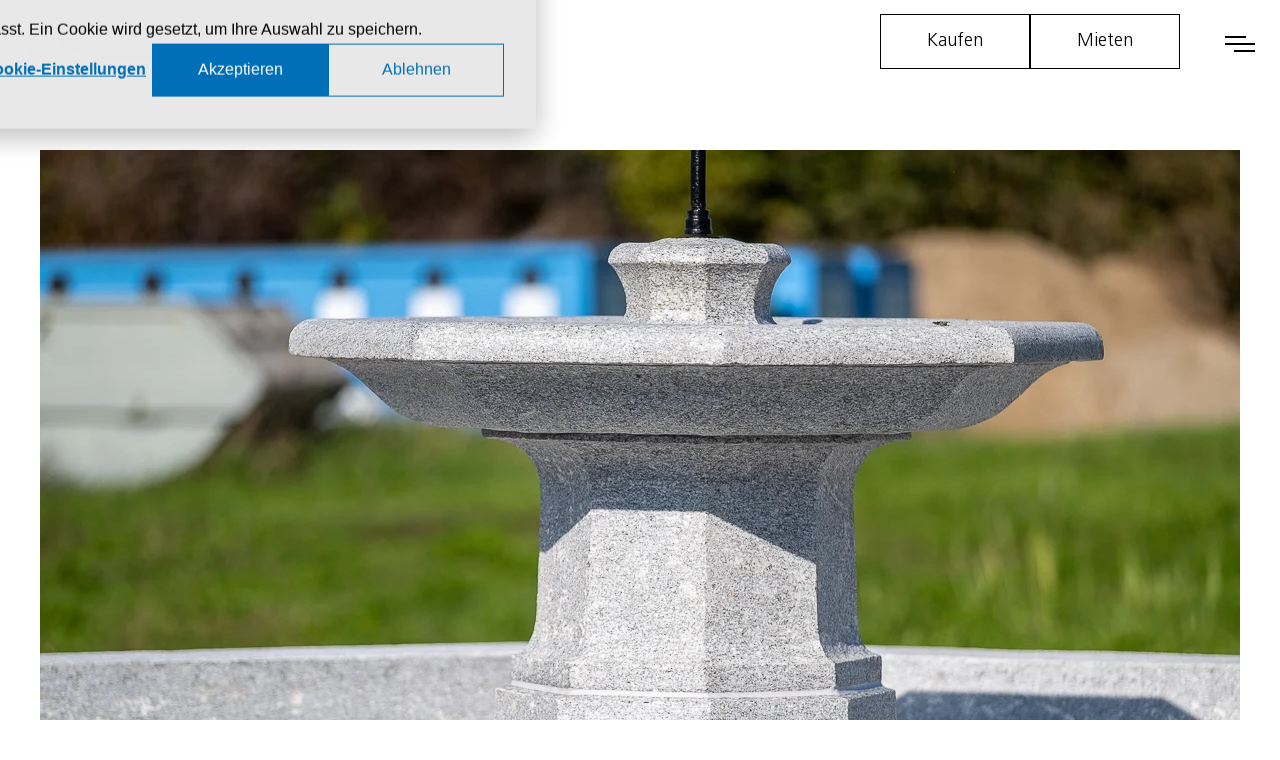

--- FILE ---
content_type: text/html; charset=UTF-8
request_url: https://www.schmid.lu/bau/brunnen-naturstein
body_size: 12321
content:
<!doctype html><html lang="de-ch"><head>
    <meta charset="utf-8">
    <title>Brunnen und Naturstein - Schmid Brunnen &amp; Naturstein AG</title>
    
    <link rel="shortcut icon" href="https://www.schmid.lu/hubfs/favicon.png">
    <link rel="apple-touch-icon" sizes="180x180" href="https://www.schmid.lu/hubfs/favicon.png">
    
    <meta name="description" content="Fachgerechte Brunnensanierung sowie Sanierung, Pflege und Unterhalt von weiteren Natursteinobjekten wie Steinmauern ✔ Treppen ✔ Brunnen ✔ Wegkreuze ✔ ">
    
    <link rel="preload" href="https://www.schmid.lu/hubfs/raw_assets/public/frenz-theme/fonts/Frutiger-LT-Light.woff2" as="font" type="font/woff2" crossorigin>
    <link rel="preload" href="https://www.schmid.lu/hubfs/raw_assets/public/frenz-theme/fonts/Frutiger-LT-Bold.woff2" as="font" type="font/woff2" crossorigin>
    
    <meta name="viewport" content="width=device-width, initial-scale=1">

    
    <meta property="og:description" content="Fachgerechte Brunnensanierung sowie Sanierung, Pflege und Unterhalt von weiteren Natursteinobjekten wie Steinmauern ✔ Treppen ✔ Brunnen ✔ Wegkreuze ✔ ">
    <meta property="og:title" content="Brunnen und Naturstein - Schmid Brunnen &amp; Naturstein AG">
    <meta name="twitter:description" content="Fachgerechte Brunnensanierung sowie Sanierung, Pflege und Unterhalt von weiteren Natursteinobjekten wie Steinmauern ✔ Treppen ✔ Brunnen ✔ Wegkreuze ✔ ">
    <meta name="twitter:title" content="Brunnen und Naturstein - Schmid Brunnen &amp; Naturstein AG">

    

    
    <style>
a.cta_button{-moz-box-sizing:content-box !important;-webkit-box-sizing:content-box !important;box-sizing:content-box !important;vertical-align:middle}.hs-breadcrumb-menu{list-style-type:none;margin:0px 0px 0px 0px;padding:0px 0px 0px 0px}.hs-breadcrumb-menu-item{float:left;padding:10px 0px 10px 10px}.hs-breadcrumb-menu-divider:before{content:'›';padding-left:10px}.hs-featured-image-link{border:0}.hs-featured-image{float:right;margin:0 0 20px 20px;max-width:50%}@media (max-width: 568px){.hs-featured-image{float:none;margin:0;width:100%;max-width:100%}}.hs-screen-reader-text{clip:rect(1px, 1px, 1px, 1px);height:1px;overflow:hidden;position:absolute !important;width:1px}
</style>

<link rel="stylesheet" href="https://www.schmid.lu/hubfs/hub_generated/template_assets/1/45475253227/1767947324575/template_main.min.css">
<link rel="stylesheet" href="https://www.schmid.lu/hubfs/hub_generated/module_assets/1/45476030169/1744331103900/module_Navigation.min.css">
<link rel="stylesheet" href="https://www.schmid.lu/hubfs/hub_generated/module_assets/1/45551468489/1744331105862/module_Breadcrumb.min.css">
<link rel="stylesheet" href="https://www.schmid.lu/hubfs/hub_generated/template_assets/1/45475253222/1767947329679/template_splide.min.css">
<link rel="stylesheet" href="https://www.schmid.lu/hubfs/hub_generated/template_assets/1/96082110697/1767947536310/template_splide.min.css">
<link rel="stylesheet" href="https://www.schmid.lu/hubfs/hub_generated/module_assets/1/45474766821/1744331096092/module_Slider.min.css">
<link rel="stylesheet" href="https://www.schmid.lu/hubfs/hub_generated/module_assets/1/45474766819/1744331095074/module_Richtext.min.css">
<link rel="stylesheet" href="https://www.schmid.lu/hubfs/hub_generated/module_assets/1/45475252985/1744331098090/module_CTA.min.css">
<link rel="stylesheet" href="https://www.schmid.lu/hubfs/hub_generated/module_assets/1/45474766824/1744331097245/module_Tiles.min.css">
<link rel="stylesheet" href="https://www.schmid.lu/hubfs/hub_generated/module_assets/1/46713232621/1744331115395/module_Project-teaser.min.css">
<link rel="stylesheet" href="https://www.schmid.lu/hubfs/hub_generated/module_assets/1/45475253214/1744331102974/module_Quicklinks.min.css">
<link rel="stylesheet" href="https://www.schmid.lu/hubfs/hub_generated/module_assets/1/45667682793/1744331106683/module_Iconlinks.min.css">
<link rel="stylesheet" href="https://www.schmid.lu/hubfs/hub_generated/module_assets/1/45689571062/1744331108343/module_Logos.min.css">
<link rel="stylesheet" href="https://www.schmid.lu/hubfs/hub_generated/module_assets/1/45669424865/1744331107498/module_Textlinks.min.css">
    

    
<!--  Added by GoogleAnalytics4 integration -->
<script>
var _hsp = window._hsp = window._hsp || [];
window.dataLayer = window.dataLayer || [];
function gtag(){dataLayer.push(arguments);}

var useGoogleConsentModeV2 = true;
var waitForUpdateMillis = 1000;


if (!window._hsGoogleConsentRunOnce) {
  window._hsGoogleConsentRunOnce = true;

  gtag('consent', 'default', {
    'ad_storage': 'denied',
    'analytics_storage': 'denied',
    'ad_user_data': 'denied',
    'ad_personalization': 'denied',
    'wait_for_update': waitForUpdateMillis
  });

  if (useGoogleConsentModeV2) {
    _hsp.push(['useGoogleConsentModeV2'])
  } else {
    _hsp.push(['addPrivacyConsentListener', function(consent){
      var hasAnalyticsConsent = consent && (consent.allowed || (consent.categories && consent.categories.analytics));
      var hasAdsConsent = consent && (consent.allowed || (consent.categories && consent.categories.advertisement));

      gtag('consent', 'update', {
        'ad_storage': hasAdsConsent ? 'granted' : 'denied',
        'analytics_storage': hasAnalyticsConsent ? 'granted' : 'denied',
        'ad_user_data': hasAdsConsent ? 'granted' : 'denied',
        'ad_personalization': hasAdsConsent ? 'granted' : 'denied'
      });
    }]);
  }
}

gtag('js', new Date());
gtag('set', 'developer_id.dZTQ1Zm', true);
gtag('config', 'G-LB959NGKMN');
</script>
<script async src="https://www.googletagmanager.com/gtag/js?id=G-LB959NGKMN"></script>

<!-- /Added by GoogleAnalytics4 integration -->

<!--  Added by GoogleTagManager integration -->
<script>
var _hsp = window._hsp = window._hsp || [];
window.dataLayer = window.dataLayer || [];
function gtag(){dataLayer.push(arguments);}

var useGoogleConsentModeV2 = true;
var waitForUpdateMillis = 1000;



var hsLoadGtm = function loadGtm() {
    if(window._hsGtmLoadOnce) {
      return;
    }

    if (useGoogleConsentModeV2) {

      gtag('set','developer_id.dZTQ1Zm',true);

      gtag('consent', 'default', {
      'ad_storage': 'denied',
      'analytics_storage': 'denied',
      'ad_user_data': 'denied',
      'ad_personalization': 'denied',
      'wait_for_update': waitForUpdateMillis
      });

      _hsp.push(['useGoogleConsentModeV2'])
    }

    (function(w,d,s,l,i){w[l]=w[l]||[];w[l].push({'gtm.start':
    new Date().getTime(),event:'gtm.js'});var f=d.getElementsByTagName(s)[0],
    j=d.createElement(s),dl=l!='dataLayer'?'&l='+l:'';j.async=true;j.src=
    'https://www.googletagmanager.com/gtm.js?id='+i+dl;f.parentNode.insertBefore(j,f);
    })(window,document,'script','dataLayer','GTM-K9DRL6');

    window._hsGtmLoadOnce = true;
};

_hsp.push(['addPrivacyConsentListener', function(consent){
  if(consent.allowed || (consent.categories && consent.categories.analytics)){
    hsLoadGtm();
  }
}]);

</script>

<!-- /Added by GoogleTagManager integration -->

    <link rel="canonical" href="https://www.schmid.lu/bau/brunnen-naturstein">


<meta property="og:image" content="https://www.schmid.lu/hubfs/Stockbild%20%7C%20Brunnen%20%7C%20Kinder%20%7C%20Wasser%201200x800.jpeg">
<meta property="og:image:width" content="1200">
<meta property="og:image:height" content="800">
<meta property="og:image:alt" content="Kinder die auf dem Brunnenrand sitzen und mit dem Wasser spielen.">
<meta name="twitter:image" content="https://www.schmid.lu/hubfs/Stockbild%20%7C%20Brunnen%20%7C%20Kinder%20%7C%20Wasser%201200x800.jpeg">
<meta name="twitter:image:alt" content="Kinder die auf dem Brunnenrand sitzen und mit dem Wasser spielen.">

<meta property="og:url" content="https://www.schmid.lu/bau/brunnen-naturstein">
<meta name="twitter:card" content="summary_large_image">
<meta http-equiv="content-language" content="de-ch">






    <noscript><link rel="stylesheet" href="https://www.schmid.lu/hubfs/hub_generated/template_assets/1/79486900173/1767947334642/template_noscript.min.css"></noscript>
  <meta name="generator" content="HubSpot"></head>
  <body>
<!--  Added by GoogleTagManager integration -->
<noscript><iframe src="https://www.googletagmanager.com/ns.html?id=GTM-K9DRL6" height="0" width="0" style="display:none;visibility:hidden"></iframe></noscript>

<!-- /Added by GoogleTagManager integration -->

    <div class="page-wrapper   hs-content-id-52548977654 hs-site-page page ">
      
        <div data-global-resource-path="frenz-theme/templates/partials/header.html"><header class="header">

  
	<a class="header__skip visually-hidden-focusable" href="#header-navigation">Zur Navigation</a>

	<a class="header__skip visually-hidden-focusable" href="#header-search">Zur Suche</a>

	<a class="header__skip visually-hidden-focusable" href="#main-content">Zum Inhalt</a>


  <div class="header__container">
  
    <div class="header__controls">
      <div class="header__logo">
        <div id="hs_cos_wrapper_site_logo" class="hs_cos_wrapper hs_cos_wrapper_widget hs_cos_wrapper_type_module widget-type-logo" style="" data-hs-cos-general-type="widget" data-hs-cos-type="module">
  






















  
  <span id="hs_cos_wrapper_site_logo_hs_logo_widget" class="hs_cos_wrapper hs_cos_wrapper_widget hs_cos_wrapper_type_logo" style="" data-hs-cos-general-type="widget" data-hs-cos-type="logo"><a href="https://www.schmid.lu" id="hs-link-site_logo_hs_logo_widget" style="border-width:0px;border:0px;"><img src="https://www.schmid.lu/hubfs/logos/Schmid%20%7C%20Logo.svg" class="hs-image-widget " height="72" style="height: auto;width:397px;border-width:0px;border:0px;" width="397" alt="Schmid - Ideen verwirklichen" title="Schmid - Ideen verwirklichen"></a></span>
</div>
      </div>

      <div class="header__menubutton">
        <button class="menubutton" id="menubutton" aria-haspopup="true" aria-expanded="false" aria-controls="navigation">
          <span class="menubutton__text visually-hidden">Menu</span>
          <span class="menubutton__icon"></span>
        </button>
      </div>
    </div>

    <div class="header__navigation" style="display: none;" id="navigation">
      
      <div class="header__nav--small scrollbar">
        <div id="hs_cos_wrapper_mobile_nav" class="hs_cos_wrapper hs_cos_wrapper_widget hs_cos_wrapper_type_module nav nav--mobile widget-type-menu" style="" data-hs-cos-general-type="widget" data-hs-cos-type="module">
<span id="hs_cos_wrapper_mobile_nav_" class="hs_cos_wrapper hs_cos_wrapper_widget hs_cos_wrapper_type_menu" style="" data-hs-cos-general-type="widget" data-hs-cos-type="menu"><div id="hs_menu_wrapper_mobile_nav_" class="hs-menu-wrapper active-branch no-flyouts hs-menu-flow-horizontal" role="navigation" data-sitemap-name="default" data-menu-id="45512204527" aria-label="Navigation Menu">
 <ul role="menu" class="active-branch">
  <li class="hs-menu-item hs-menu-depth-1 hs-item-has-children" role="none"><a href="https://www.schmid.lu/immobilien" aria-haspopup="true" aria-expanded="false" role="menuitem">Immobilien</a>
   <ul role="menu" class="hs-menu-children-wrapper">
    <li class="hs-menu-item hs-menu-depth-2" role="none"><a href="https://www.schmid.lu/immobilien/akquisition" role="menuitem">Akquisition</a></li>
    <li class="hs-menu-item hs-menu-depth-2" role="none"><a href="https://www.schmid.lu/immobilien/bauherrenmanagement" role="menuitem">Bauherrenmanagement</a></li>
    <li class="hs-menu-item hs-menu-depth-2" role="none"><a href="https://www.schmid.lu/immobilien/immobilienvermarktung" role="menuitem">Immobilienvermarktung</a></li>
    <li class="hs-menu-item hs-menu-depth-2" role="none"><a href="https://www.schmid.lu/immobilien/immobilienbewirtschaftung" role="menuitem">Immobilienbewirtschaftung</a></li>
    <li class="hs-menu-item hs-menu-depth-2" role="none"><a href="https://www.schmid.lu/immobilien/immobilientreuhand" role="menuitem">Immobilientreuhand</a></li>
    <li class="hs-menu-item hs-menu-depth-2" role="none"><a href="/projekte/schmid-projekte" role="menuitem">Schmid Projekte</a></li>
    <li class="hs-menu-item hs-menu-depth-2" role="none"><a href="https://www.schmid.lu/immobilien/kaufen" role="menuitem">Kaufen</a></li>
    <li class="hs-menu-item hs-menu-depth-2" role="none"><a href="https://www.schmid.lu/immobilien/mieten" role="menuitem">Mieten</a></li>
    <li class="hs-menu-item hs-menu-depth-2" role="none"><a href="http://schmid.wwportal.ch/" role="menuitem" target="_blank" rel="noopener">STWEG-Portal</a></li>
   </ul></li>
  <li class="hs-menu-item hs-menu-depth-1 hs-item-has-children" role="none"><a href="https://www.schmid.lu/architektur" aria-haspopup="true" aria-expanded="false" role="menuitem">Architektur</a>
   <ul role="menu" class="hs-menu-children-wrapper">
    <li class="hs-menu-item hs-menu-depth-2" role="none"><a href="https://www.schmid.lu/architektur/projektentwicklung" role="menuitem">Projektentwicklung</a></li>
    <li class="hs-menu-item hs-menu-depth-2" role="none"><a href="https://www.schmid.lu/architektur/projektplanung" role="menuitem">Projektplanung</a></li>
    <li class="hs-menu-item hs-menu-depth-2" role="none"><a href="https://www.schmid.lu/architektur/projektmanagement" role="menuitem">Projektmanagement</a></li>
    <li class="hs-menu-item hs-menu-depth-2" role="none"><a href="https://www.schmid.lu/architektur/bauoekonomie" role="menuitem">Bauökonomie</a></li>
    <li class="hs-menu-item hs-menu-depth-2" role="none"><a href="https://www.schmid.lu/architektur/kaeuferbetreuung" role="menuitem">Käuferbetreuung</a></li>
   </ul></li>
  <li class="hs-menu-item hs-menu-depth-1 hs-item-has-children" role="none"><a href="https://www.schmid.lu/gu" aria-haspopup="true" aria-expanded="false" role="menuitem">GU</a>
   <ul role="menu" class="hs-menu-children-wrapper">
    <li class="hs-menu-item hs-menu-depth-2" role="none"><a href="https://www.schmid.lu/gu/generalplaner" role="menuitem">Generalplaner</a></li>
    <li class="hs-menu-item hs-menu-depth-2" role="none"><a href="https://www.schmid.lu/gu/generalunternehmer" role="menuitem">Generalunternehmer</a></li>
    <li class="hs-menu-item hs-menu-depth-2" role="none"><a href="https://www.schmid.lu/gu/totalunternehmer" role="menuitem">Totalunternehmer</a></li>
   </ul></li>
  <li class="hs-menu-item hs-menu-depth-1 hs-item-has-children active-branch" role="none"><a href="https://www.schmid.lu/bau" aria-haspopup="true" aria-expanded="false" role="menuitem">Bau</a>
   <ul role="menu" class="hs-menu-children-wrapper active-branch">
    <li class="hs-menu-item hs-menu-depth-2" role="none"><a href="https://www.schmid.lu/bau/hochbau" role="menuitem">Hochbau</a></li>
    <li class="hs-menu-item hs-menu-depth-2" role="none"><a href="https://www.schmid.lu/bau/tiefbau" role="menuitem">Tiefbau</a></li>
    <li class="hs-menu-item hs-menu-depth-2" role="none"><a href="https://www.schmid.lu/bau/fassadenbau" role="menuitem">Fassadenbau</a></li>
    <li class="hs-menu-item hs-menu-depth-2" role="none"><a href="https://www.schmid.lu/bau/sichtbeton" role="menuitem">Sichtbeton</a></li>
    <li class="hs-menu-item hs-menu-depth-2" role="none"><a href="https://www.schmid.lu/bau/sichtmauerwerk" role="menuitem">Sichtmauerwerk</a></li>
    <li class="hs-menu-item hs-menu-depth-2" role="none"><a href="https://www.schmid.lu/bau/gartenbau" role="menuitem">Gartenbau</a></li>
    <li class="hs-menu-item hs-menu-depth-2" role="none"><a href="https://www.schmid.lu/bau/bauaustrocknung" role="menuitem">Bauaustrocknung</a></li>
    <li class="hs-menu-item hs-menu-depth-2 active active-branch" role="none"><a href="https://www.schmid.lu/bau/brunnen-naturstein" role="menuitem">Brunnen | Naturstein</a></li>
   </ul></li>
  <li class="hs-menu-item hs-menu-depth-1 hs-item-has-children" role="none"><a href="https://www.schmid.lu/umbau" aria-haspopup="true" aria-expanded="false" role="menuitem">Umbau</a>
   <ul role="menu" class="hs-menu-children-wrapper">
    <li class="hs-menu-item hs-menu-depth-2" role="none"><a href="https://www.schmid.lu/umbau/bauerneuerung" role="menuitem">Bauerneuerung</a></li>
    <li class="hs-menu-item hs-menu-depth-2" role="none"><a href="https://www.schmid.lu/umbau/energetische-sanierung" role="menuitem">Energetische Sanierung</a></li>
    <li class="hs-menu-item hs-menu-depth-2" role="none"><a href="https://www.schmid.lu/umbau/geak-experte" role="menuitem">GEAK-Experte</a></li>
    <li class="hs-menu-item hs-menu-depth-2" role="none"><a href="https://www.schmid.lu/umbau/sanierungskonzept" role="menuitem">Sanierungskonzept</a></li>
   </ul></li>
 </ul>
</div></span></div>
        <div id="hs_cos_wrapper_quicklinks" class="hs_cos_wrapper hs_cos_wrapper_widget hs_cos_wrapper_type_module nav nav--quicklinks widget-type-menu" style="" data-hs-cos-general-type="widget" data-hs-cos-type="module">
<span id="hs_cos_wrapper_quicklinks_" class="hs_cos_wrapper hs_cos_wrapper_widget hs_cos_wrapper_type_menu" style="" data-hs-cos-general-type="widget" data-hs-cos-type="menu"><div id="hs_menu_wrapper_quicklinks_" class="hs-menu-wrapper active-branch no-flyouts hs-menu-flow-horizontal" role="navigation" data-sitemap-name="default" data-menu-id="45512248793" aria-label="Navigation Menu">
 <ul role="menu">
  <li class="hs-menu-item hs-menu-depth-1" role="none"><a href="https://www.schmid.lu/projekte" role="menuitem">Projekte</a></li>
  <li class="hs-menu-item hs-menu-depth-1 hs-item-has-children" role="none"><a href="https://www.schmid.lu/unternehmen" aria-haspopup="true" aria-expanded="false" role="menuitem">Unternehmen</a>
   <ul role="menu" class="hs-menu-children-wrapper">
    <li class="hs-menu-item hs-menu-depth-2 hs-item-has-children" role="none"><a href="https://www.schmid.lu/unternehmen/schmid-gruppe" role="menuitem">Schmid Gruppe</a>
     <ul role="menu" class="hs-menu-children-wrapper">
      <li class="hs-menu-item hs-menu-depth-3" role="none"><a href="https://www.schmid.lu/unternehmen/schmid-gruppe/schmid-immobilien-ag" role="menuitem">Schmid Immobilien AG</a></li>
      <li class="hs-menu-item hs-menu-depth-3" role="none"><a href="https://www.schmid.lu/unternehmen/schmid-gruppe/schmid-architektur-baumanagement-ag" role="menuitem">Schmid Architektur &amp; Baumanagement AG</a></li>
      <li class="hs-menu-item hs-menu-depth-3" role="none"><a href="https://www.schmid.lu/unternehmen/schmid-gruppe/schmid-generalunternehmung-ag" role="menuitem">Schmid Generalunternehmung AG</a></li>
      <li class="hs-menu-item hs-menu-depth-3" role="none"><a href="https://www.schmid.lu/unternehmen/schmid-gruppe/schmid-bauunternehmung-ag" role="menuitem">Schmid Bauunternehmung AG</a></li>
     </ul></li>
    <li class="hs-menu-item hs-menu-depth-2 hs-item-has-children" role="none"><a href="https://www.schmid.lu/unternehmen/soziales" role="menuitem">Soziales</a>
     <ul role="menu" class="hs-menu-children-wrapper">
      <li class="hs-menu-item hs-menu-depth-3" role="none"><a href="https://www.schmid.lu/unternehmen/soziales/sozialcharta" role="menuitem">Sozialcharta</a></li>
      <li class="hs-menu-item hs-menu-depth-3" role="none"><a href="https://www.schmid.lu/unternehmen/soziales/unternehmerstiftung" role="menuitem">Unternehmerstiftung</a></li>
      <li class="hs-menu-item hs-menu-depth-3" role="none"><a href="https://www.schmid.lu/unternehmen/soziales/sponsoring" role="menuitem">Sponsoring</a></li>
      <li class="hs-menu-item hs-menu-depth-3" role="none"><a href="https://www.schmid.lu/unternehmen/soziales/weitere-engagements" role="menuitem">Weitere Engagements</a></li>
     </ul></li>
    <li class="hs-menu-item hs-menu-depth-2" role="none"><a href="https://www.schmid.lu/unternehmen/qualitaet" role="menuitem">Qualität</a></li>
    <li class="hs-menu-item hs-menu-depth-2" role="none"><a href="https://www.schmid.lu/unternehmen/nachhaltigkeit" role="menuitem">Nachhaltigkeit</a></li>
    <li class="hs-menu-item hs-menu-depth-2" role="none"><a href="https://www.schmid.lu/unternehmen/werte" role="menuitem">Werte</a></li>
    <li class="hs-menu-item hs-menu-depth-2" role="none"><a href="https://www.schmid.lu/unternehmen/mitgliedschaften" role="menuitem">Mitgliedschaften</a></li>
    <li class="hs-menu-item hs-menu-depth-2" role="none"><a href="https://www.schmid.lu/unternehmen/etage-magazin" role="menuitem">ETAGE Magazin</a></li>
   </ul></li>
  <li class="hs-menu-item hs-menu-depth-1 hs-item-has-children" role="none"><a href="https://www.schmid.lu/karriere" aria-haspopup="true" aria-expanded="false" role="menuitem">Karriere</a>
   <ul role="menu" class="hs-menu-children-wrapper">
    <li class="hs-menu-item hs-menu-depth-2" role="none"><a href="https://www.schmid.lu/karriere/jobs" role="menuitem">Jobs</a></li>
    <li class="hs-menu-item hs-menu-depth-2" role="none"><a href="https://www.schmid.lu/karriere/lehrstellen/" role="menuitem">Lehrstellen</a></li>
    <li class="hs-menu-item hs-menu-depth-2 hs-item-has-children" role="none"><a href="https://www.schmid.lu/karriere/schmid-als-arbeitgeberin" role="menuitem">Schmid als Arbeitgeberin</a>
     <ul role="menu" class="hs-menu-children-wrapper">
      <li class="hs-menu-item hs-menu-depth-3" role="none"><a href="https://www.schmid.lu/karriere/schmid-als-arbeitgeberin/firmenleistungen" role="menuitem">Firmenleistungen</a></li>
      <li class="hs-menu-item hs-menu-depth-3" role="none"><a href="https://www.schmid.lu/karriere/schmid-als-arbeitgeberin/gesundheitsmanagement" role="menuitem">Gesundheitsmanagement</a></li>
      <li class="hs-menu-item hs-menu-depth-3" role="none"><a href="https://www.schmid.lu/karriere/schmid-als-arbeitgeberin/auszeichnungen" role="menuitem">Auszeichnungen</a></li>
     </ul></li>
   </ul></li>
  <li class="hs-menu-item hs-menu-depth-1" role="none"><a href="https://www.schmid.lu/news" role="menuitem">News</a></li>
  <li class="hs-menu-item hs-menu-depth-1" role="none"><a href="https://www.schmid.lu/kontakt" role="menuitem">Kontakt</a></li>
 </ul>
</div></span></div>

        <form class="search-mobile" action="/hs-search-results" method="get">
          <input class="search-mobile__input" type="text" name="term" placeholder="Suchen...">
        </form>
      </div>

      <div class="header__nav--big">
        <div id="hs_cos_wrapper_navigation" class="hs_cos_wrapper hs_cos_wrapper_widget hs_cos_wrapper_type_module header__megamenu" style="" data-hs-cos-general-type="widget" data-hs-cos-type="module">

<nav class="megamenu" id="header-navigation">
  
  <ul class="megamenu__list_0">
  
    
    
    
    
    <li class="megamenu__list-item megamenu__list-item--with-submenu megamenu__list-item--hide-submenu" aria-haspopup="true" aria-controls="megamenu_submenu_Angebot" aria-expanded="false"><button aria-label="Untermenu von Angebot anzeigen/ausblenden" class="megamenu__list-link megamenu__list-link--0 ">
      Angebot
    </button>
      
      <div class="megamenu__submenu" id="megamenu_submenu_Angebot">
      <ul class="megamenu__list_1  megamenu__list_1--stretch">
      
        
        
        
        <li class="megamenu__list-item ">
          <a class="megamenu__list-link megamenu__list-link--1 " href="https://www.schmid.lu/immobilien">
            Immobilien
          </a>
          
          <ul class="megamenu__list_2">
          
            
            
            
            <li class="megamenu__list-item"><a class="megamenu__list-link megamenu__list-link--2 " href="https://www.schmid.lu/immobilien/akquisition">
              Akquisition
            </a></li>
          
            
            
            
            <li class="megamenu__list-item"><a class="megamenu__list-link megamenu__list-link--2 " href="https://www.schmid.lu/immobilien/bauherrenmanagement">
              Bauherrenmanagement
            </a></li>
          
            
            
            
            <li class="megamenu__list-item"><a class="megamenu__list-link megamenu__list-link--2 " href="https://www.schmid.lu/immobilien/immobilienvermarktung">
              Immobilienvermarktung
            </a></li>
          
            
            
            
            <li class="megamenu__list-item"><a class="megamenu__list-link megamenu__list-link--2 " href="https://www.schmid.lu/immobilien/immobilienbewirtschaftung">
              Immobilienbewirtschaftung
            </a></li>
          
            
            
            
            <li class="megamenu__list-item"><a class="megamenu__list-link megamenu__list-link--2 " href="https://www.schmid.lu/immobilien/immobilientreuhand">
              Immobilientreuhand
            </a></li>
          
            
            
            
            <li class="megamenu__list-item"><a class="megamenu__list-link megamenu__list-link--2 " href="https://www.schmid.lu/projekte/schmid-projekte?hsLang=de-ch">
              Schmid Projekte
            </a></li>
          
            
            
            
            <li class="megamenu__list-item"><a class="megamenu__list-link megamenu__list-link--2 " href="https://www.schmid.lu/immobilien/kaufen">
              Kaufen
            </a></li>
          
            
            
            
            <li class="megamenu__list-item"><a class="megamenu__list-link megamenu__list-link--2 " href="https://www.schmid.lu/immobilien/mieten">
              Mieten
            </a></li>
          
            
            
            
            <li class="megamenu__list-item"><a class="megamenu__list-link megamenu__list-link--2 " href="http://schmid.wwportal.ch/" target="_blank" rel="nofollow noopener">
              STWEG-Portal
            </a></li>
          
          </ul>
          
        </li>
      
        
        
        
        <li class="megamenu__list-item ">
          <a class="megamenu__list-link megamenu__list-link--1 " href="https://www.schmid.lu/architektur">
            Architektur
          </a>
          
          <ul class="megamenu__list_2">
          
            
            
            
            <li class="megamenu__list-item"><a class="megamenu__list-link megamenu__list-link--2 " href="https://www.schmid.lu/architektur/projektentwicklung">
              Projektentwicklung
            </a></li>
          
            
            
            
            <li class="megamenu__list-item"><a class="megamenu__list-link megamenu__list-link--2 " href="https://www.schmid.lu/architektur/projektplanung">
              Projektplanung
            </a></li>
          
            
            
            
            <li class="megamenu__list-item"><a class="megamenu__list-link megamenu__list-link--2 " href="https://www.schmid.lu/architektur/projektmanagement">
              Projektmanagement
            </a></li>
          
            
            
            
            <li class="megamenu__list-item"><a class="megamenu__list-link megamenu__list-link--2 " href="https://www.schmid.lu/architektur/bauoekonomie">
              Bauökonomie
            </a></li>
          
            
            
            
            <li class="megamenu__list-item"><a class="megamenu__list-link megamenu__list-link--2 " href="https://www.schmid.lu/architektur/kaeuferbetreuung">
              Käuferbetreuung
            </a></li>
          
          </ul>
          
        </li>
      
        
        
        
        <li class="megamenu__list-item ">
          <a class="megamenu__list-link megamenu__list-link--1 " href="https://www.schmid.lu/gu">
            GU
          </a>
          
          <ul class="megamenu__list_2">
          
            
            
            
            <li class="megamenu__list-item"><a class="megamenu__list-link megamenu__list-link--2 " href="https://www.schmid.lu/gu/generalplaner">
              Generalplaner
            </a></li>
          
            
            
            
            <li class="megamenu__list-item"><a class="megamenu__list-link megamenu__list-link--2 " href="https://www.schmid.lu/gu/generalunternehmer">
              Generalunternehmer
            </a></li>
          
            
            
            
            <li class="megamenu__list-item"><a class="megamenu__list-link megamenu__list-link--2 " href="https://www.schmid.lu/gu/totalunternehmer">
              Totalunternehmer
            </a></li>
          
          </ul>
          
        </li>
      
        
        
        
        <li class="megamenu__list-item ">
          <a class="megamenu__list-link megamenu__list-link--1 " href="https://www.schmid.lu/bau">
            Bau
          </a>
          
          <ul class="megamenu__list_2">
          
            
            
            
            <li class="megamenu__list-item"><a class="megamenu__list-link megamenu__list-link--2 " href="https://www.schmid.lu/bau/hochbau">
              Hochbau
            </a></li>
          
            
            
            
            <li class="megamenu__list-item"><a class="megamenu__list-link megamenu__list-link--2 " href="https://www.schmid.lu/bau/tiefbau">
              Tiefbau
            </a></li>
          
            
            
            
            <li class="megamenu__list-item"><a class="megamenu__list-link megamenu__list-link--2 " href="https://www.schmid.lu/bau/fassadenbau">
              Fassadenbau
            </a></li>
          
            
            
            
            <li class="megamenu__list-item"><a class="megamenu__list-link megamenu__list-link--2 " href="https://www.schmid.lu/bau/sichtbeton">
              Sichtbeton
            </a></li>
          
            
            
            
            <li class="megamenu__list-item"><a class="megamenu__list-link megamenu__list-link--2 " href="https://www.schmid.lu/bau/sichtmauerwerk">
              Sichtmauerwerk
            </a></li>
          
            
            
            
            <li class="megamenu__list-item"><a class="megamenu__list-link megamenu__list-link--2 " href="https://www.schmid.lu/bau/gartenbau">
              Gartenbau
            </a></li>
          
            
            
            
            <li class="megamenu__list-item"><a class="megamenu__list-link megamenu__list-link--2 " href="https://www.schmid.lu/bau/bauaustrocknung">
              Bauaustrocknung
            </a></li>
          
            
            
            
            <li class="megamenu__list-item"><a class="megamenu__list-link megamenu__list-link--2 megamenu__list-link--active" href="https://www.schmid.lu/bau/brunnen-naturstein">
              Brunnen | Naturstein
            </a></li>
          
          </ul>
          
        </li>
      
        
        
        
        <li class="megamenu__list-item ">
          <a class="megamenu__list-link megamenu__list-link--1 " href="https://www.schmid.lu/umbau">
            Umbau
          </a>
          
          <ul class="megamenu__list_2">
          
            
            
            
            <li class="megamenu__list-item"><a class="megamenu__list-link megamenu__list-link--2 " href="https://www.schmid.lu/umbau/bauerneuerung">
              Bauerneuerung
            </a></li>
          
            
            
            
            <li class="megamenu__list-item"><a class="megamenu__list-link megamenu__list-link--2 " href="https://www.schmid.lu/umbau/energetische-sanierung">
              Energetische Sanierung
            </a></li>
          
            
            
            
            <li class="megamenu__list-item"><a class="megamenu__list-link megamenu__list-link--2 " href="https://www.schmid.lu/umbau/geak-experte">
              GEAK-Experte
            </a></li>
          
            
            
            
            <li class="megamenu__list-item"><a class="megamenu__list-link megamenu__list-link--2 " href="https://www.schmid.lu/umbau/sanierungskonzept">
              Sanierungskonzept
            </a></li>
          
          </ul>
          
        </li>
      
      </ul>
      </div>
      
    </li>
  
    
    
    
    
    <li class="megamenu__list-item "><a class="megamenu__list-link megamenu__list-link--0 " href="https://www.schmid.lu/projekte">
      Projekte
    </a>
      
    </li>
  
    
    
    
    
    <li class="megamenu__list-item megamenu__list-item--with-submenu megamenu__list-item--hide-submenu" aria-haspopup="true" aria-controls="megamenu_submenu_Unternehmen" aria-expanded="false"><a class="megamenu__list-link megamenu__list-link--0 " href="https://www.schmid.lu/unternehmen">
      Unternehmen
    </a>
      
      <div class="megamenu__submenu" id="megamenu_submenu_Unternehmen">
      <ul class="megamenu__list_1 ">
      
        
        
        
        <li class="megamenu__list-item ">
          <a class="megamenu__list-link megamenu__list-link--1 " href="https://www.schmid.lu/unternehmen/schmid-gruppe">
            Schmid Gruppe
          </a>
          
          <ul class="megamenu__list_2">
          
            
            
            
            <li class="megamenu__list-item"><a class="megamenu__list-link megamenu__list-link--2 " href="https://www.schmid.lu/unternehmen/schmid-gruppe/schmid-immobilien-ag">
              Schmid Immobilien AG
            </a></li>
          
            
            
            
            <li class="megamenu__list-item"><a class="megamenu__list-link megamenu__list-link--2 " href="https://www.schmid.lu/unternehmen/schmid-gruppe/schmid-architektur-baumanagement-ag">
              Schmid Architektur &amp; Baumanagement AG
            </a></li>
          
            
            
            
            <li class="megamenu__list-item"><a class="megamenu__list-link megamenu__list-link--2 " href="https://www.schmid.lu/unternehmen/schmid-gruppe/schmid-generalunternehmung-ag">
              Schmid Generalunternehmung AG
            </a></li>
          
            
            
            
            <li class="megamenu__list-item"><a class="megamenu__list-link megamenu__list-link--2 " href="https://www.schmid.lu/unternehmen/schmid-gruppe/schmid-bauunternehmung-ag">
              Schmid Bauunternehmung AG
            </a></li>
          
          </ul>
          
        </li>
      
        
        
        
        <li class="megamenu__list-item ">
          <a class="megamenu__list-link megamenu__list-link--1 " href="https://www.schmid.lu/unternehmen/soziales">
            Soziales
          </a>
          
          <ul class="megamenu__list_2">
          
            
            
            
            <li class="megamenu__list-item"><a class="megamenu__list-link megamenu__list-link--2 " href="https://www.schmid.lu/unternehmen/soziales/sozialcharta">
              Sozialcharta
            </a></li>
          
            
            
            
            <li class="megamenu__list-item"><a class="megamenu__list-link megamenu__list-link--2 " href="https://www.schmid.lu/unternehmen/soziales/unternehmerstiftung">
              Unternehmerstiftung
            </a></li>
          
            
            
            
            <li class="megamenu__list-item"><a class="megamenu__list-link megamenu__list-link--2 " href="https://www.schmid.lu/unternehmen/soziales/sponsoring">
              Sponsoring
            </a></li>
          
            
            
            
            <li class="megamenu__list-item"><a class="megamenu__list-link megamenu__list-link--2 " href="https://www.schmid.lu/unternehmen/soziales/weitere-engagements">
              Weitere Engagements
            </a></li>
          
          </ul>
          
        </li>
      
        
        
        
        <li class="megamenu__list-item megamenu__list-item--hidden">
          <a class="megamenu__list-link megamenu__list-link--1 " href="">
            Weitere
          </a>
          
          <ul class="megamenu__list_2">
          
            
            
            
            <li class="megamenu__list-item"><a class="megamenu__list-link megamenu__list-link--2 " href="https://www.schmid.lu/unternehmen/qualitaet">
              Qualität
            </a></li>
          
            
            
            
            <li class="megamenu__list-item"><a class="megamenu__list-link megamenu__list-link--2 " href="https://www.schmid.lu/unternehmen/nachhaltigkeit">
              Nachhaltigkeit
            </a></li>
          
            
            
            
            <li class="megamenu__list-item"><a class="megamenu__list-link megamenu__list-link--2 " href="https://www.schmid.lu/unternehmen/werte">
              Werte
            </a></li>
          
            
            
            
            <li class="megamenu__list-item"><a class="megamenu__list-link megamenu__list-link--2 " href="https://www.schmid.lu/unternehmen/mitgliedschaften">
              Mitgliedschaften
            </a></li>
          
            
            
            
            <li class="megamenu__list-item"><a class="megamenu__list-link megamenu__list-link--2 " href="https://www.schmid.lu/unternehmen/etage-magazin">
              ETAGE Magazin 
            </a></li>
          
          </ul>
          
        </li>
      
      </ul>
      </div>
      
    </li>
  
    
    
    
    
    <li class="megamenu__list-item megamenu__list-item--with-submenu megamenu__list-item--hide-submenu" aria-haspopup="true" aria-controls="megamenu_submenu_Karriere" aria-expanded="false"><a class="megamenu__list-link megamenu__list-link--0 " href="https://www.schmid.lu/karriere">
      Karriere
    </a>
      
      <div class="megamenu__submenu" id="megamenu_submenu_Karriere">
      <ul class="megamenu__list_1 ">
      
        
        
        
        <li class="megamenu__list-item ">
          <a class="megamenu__list-link megamenu__list-link--1 " href="https://www.schmid.lu/karriere/schmid-als-arbeitgeberin">
            Schmid als Arbeitgeberin
          </a>
          
          <ul class="megamenu__list_2">
          
            
            
            
            <li class="megamenu__list-item"><a class="megamenu__list-link megamenu__list-link--2 " href="https://www.schmid.lu/karriere/schmid-als-arbeitgeberin/firmenleistungen">
              Firmenleistungen
            </a></li>
          
            
            
            
            <li class="megamenu__list-item"><a class="megamenu__list-link megamenu__list-link--2 " href="https://www.schmid.lu/karriere/schmid-als-arbeitgeberin/gesundheitsmanagement">
              Gesundheitsmanagement
            </a></li>
          
            
            
            
            <li class="megamenu__list-item"><a class="megamenu__list-link megamenu__list-link--2 " href="https://www.schmid.lu/karriere/schmid-als-arbeitgeberin/auszeichnungen">
              Auszeichnungen
            </a></li>
          
          </ul>
          
        </li>
      
        
        
        
        <li class="megamenu__list-item megamenu__list-item--hidden">
          <a class="megamenu__list-link megamenu__list-link--1 " href="">
            Weitere
          </a>
          
          <ul class="megamenu__list_2">
          
            
            
            
            <li class="megamenu__list-item"><a class="megamenu__list-link megamenu__list-link--2 " href="https://www.schmid.lu/karriere/jobs">
              Jobs
            </a></li>
          
            
            
            
            <li class="megamenu__list-item"><a class="megamenu__list-link megamenu__list-link--2 " href="https://www.schmid.lu/karriere/lehrstellen/">
              Lehrstellen
            </a></li>
          
          </ul>
          
        </li>
      
      </ul>
      </div>
      
    </li>
  
    
    
    
    
    <li class="megamenu__list-item "><a class="megamenu__list-link megamenu__list-link--0 " href="https://www.schmid.lu/news">
      News
    </a>
      
    </li>
  
    
    
    
    
    <li class="megamenu__list-item "><a class="megamenu__list-link megamenu__list-link--0 " href="https://www.schmid.lu/kontakt">
      Kontakt
    </a>
      
    </li>
  
  </ul>
  
</nav></div>
        <div class="header__search">
          <a class="search-desktop" href="/hs-search-results" id="header-search">
            <img alt="Suche" class="search-desktop__icon" src="https://www.schmid.lu/hubfs/raw_assets/public/frenz-theme/images/magnifier.svg">
          </a>
        </div>
      </div>
    </div>

  </div>

</header>
<div class="header-spacer"></div>

<div class="global-cta">
  <div class="global-cta__inner">
    <span id="hs_cos_wrapper_cta_one" class="hs_cos_wrapper hs_cos_wrapper_widget hs_cos_wrapper_type_cta" style="" data-hs-cos-general-type="widget" data-hs-cos-type="cta"><!--HubSpot Call-to-Action Code --><span class="hs-cta-wrapper" id="hs-cta-wrapper-a7095975-171f-4ef8-8ee8-9191f13fb164"><span class="hs-cta-node hs-cta-a7095975-171f-4ef8-8ee8-9191f13fb164" id="hs-cta-a7095975-171f-4ef8-8ee8-9191f13fb164"><!--[if lte IE 8]><div id="hs-cta-ie-element"></div><![endif]--><a href="https://hubspot-cta-redirect-eu1-prod.s3.amazonaws.com/cta/redirect/25020956/a7095975-171f-4ef8-8ee8-9191f13fb164"><img class="hs-cta-img" id="hs-cta-img-a7095975-171f-4ef8-8ee8-9191f13fb164" style="border-width:0px;" src="https://hubspot-no-cache-eu1-prod.s3.amazonaws.com/cta/default/25020956/a7095975-171f-4ef8-8ee8-9191f13fb164.png" alt="Kaufen"></a></span><script charset="utf-8" src="/hs/cta/cta/current.js"></script><script type="text/javascript"> hbspt.cta._relativeUrls=true;hbspt.cta.load(25020956, 'a7095975-171f-4ef8-8ee8-9191f13fb164', {"useNewLoader":"true","region":"eu1"}); </script></span><!-- end HubSpot Call-to-Action Code --></span>
    <span id="hs_cos_wrapper_cta_two" class="hs_cos_wrapper hs_cos_wrapper_widget hs_cos_wrapper_type_cta" style="" data-hs-cos-general-type="widget" data-hs-cos-type="cta"><!--HubSpot Call-to-Action Code --><span class="hs-cta-wrapper" id="hs-cta-wrapper-dfd4f23d-7d66-4fca-96f0-450edc86a9aa"><span class="hs-cta-node hs-cta-dfd4f23d-7d66-4fca-96f0-450edc86a9aa" id="hs-cta-dfd4f23d-7d66-4fca-96f0-450edc86a9aa"><!--[if lte IE 8]><div id="hs-cta-ie-element"></div><![endif]--><a href="https://hubspot-cta-redirect-eu1-prod.s3.amazonaws.com/cta/redirect/25020956/dfd4f23d-7d66-4fca-96f0-450edc86a9aa"><img class="hs-cta-img" id="hs-cta-img-dfd4f23d-7d66-4fca-96f0-450edc86a9aa" style="border-width:0px;" src="https://hubspot-no-cache-eu1-prod.s3.amazonaws.com/cta/default/25020956/dfd4f23d-7d66-4fca-96f0-450edc86a9aa.png" alt="Mieten"></a></span><script charset="utf-8" src="/hs/cta/cta/current.js"></script><script type="text/javascript"> hbspt.cta._relativeUrls=true;hbspt.cta.load(25020956, 'dfd4f23d-7d66-4fca-96f0-450edc86a9aa', {"useNewLoader":"true","region":"eu1"}); </script></span><!-- end HubSpot Call-to-Action Code --></span>
  </div>
</div></div>
      
      
      <main id="main-content" class="main">
        

  

  <div class="container-fluid">
<div class="row-fluid-wrapper">
<div class="row-fluid">
<div class="span12 widget-span widget-type-cell " style="" data-widget-type="cell" data-x="0" data-w="12">

</div><!--end widget-span -->
</div>
</div>
</div>

  
  <span id="hs_cos_wrapper_pagecontent" class="hs_cos_wrapper hs_cos_wrapper_widget_container hs_cos_wrapper_type_widget_container" style="" data-hs-cos-general-type="widget_container" data-hs-cos-type="widget_container"><div id="hs_cos_wrapper_widget_1643351299399" class="hs_cos_wrapper hs_cos_wrapper_widget hs_cos_wrapper_type_module" style="" data-hs-cos-general-type="widget" data-hs-cos-type="module">




<div class="module module--richtext module--white module--reduced-padding-top module--reduced-padding-bottom">
  <div class="module__container module__container--normal">
    <div class="breadcrumb scrollbar">

      
      
        
        
        
        
        
        
        
        
        
        
                  
          
          
        
        
        
        
        
        
        
        

        <ul class="breadcrumb__list">
          
        
          <li class="breadcrumb__item">
            
            <a href="/" class="breadcrumb__label ">
              Home
            </a>
            <span class="breadcrumb__divider"></span>
          </li>
        
          <li class="breadcrumb__item">
            
            <a href="https://www.schmid.lu/bau" class="breadcrumb__label ">
              Bau
            </a>
            <span class="breadcrumb__divider"></span>
          </li>
        
          <li class="breadcrumb__item">
            
            <span class="breadcrumb__label breadcrumb__label--active">
              Brunnen | Naturstein
            </span>
            
          </li>
        

              
          

        </ul>
  
      

    </div>
  </div>
</div></div>
<div id="hs_cos_wrapper_widget_1665658163238" class="hs_cos_wrapper hs_cos_wrapper_widget hs_cos_wrapper_type_module" style="" data-hs-cos-general-type="widget" data-hs-cos-type="module">

<div class="module module--slider module—white module--second-background module--no-padding-top module--no-padding-bottom">
  <div class="module__container module__container--normal">
    <div class="splide slider slider--loading" data-autoplay="true" data-interval="3000" style="--image-height: 600px;">
      <div class="splide__track slider__track">
        <ul class="splide__list slider__list">
        
          <li class="splide__slide slider__slide">
            
            
            <div class="slider__item">
              

                

                
  
  
  
  
  
  
  
  
  
  
  
  

  
  
    
  

  
  

  
  
  
  
  
  
  

  
  
  

  
  
  
  

  
    
    
  

  

  

  
  

  
  

  

  
    <img style="width: 100%; aspect-ratio: 1200 / 800; max-width: 1200px;" class="slider__slide-image" src="https://www.schmid.lu/hs-fs/hubfs/Schmid%20Projekt%20Brunnensanieurng%20Fertigstellung%20(7).jpg?width=1500&amp;name=Schmid%20Projekt%20Brunnensanieurng%20Fertigstellung%20(7).jpg" srcset="https://www.schmid.lu/hs-fs/hubfs/Schmid%20Projekt%20Brunnensanieurng%20Fertigstellung%20(7).jpg?width=400&amp;name=Schmid%20Projekt%20Brunnensanieurng%20Fertigstellung%20(7).jpg 400w, https://www.schmid.lu/hs-fs/hubfs/Schmid%20Projekt%20Brunnensanieurng%20Fertigstellung%20(7).jpg?width=600&amp;name=Schmid%20Projekt%20Brunnensanieurng%20Fertigstellung%20(7).jpg 600w, https://www.schmid.lu/hs-fs/hubfs/Schmid%20Projekt%20Brunnensanieurng%20Fertigstellung%20(7).jpg?width=900&amp;name=Schmid%20Projekt%20Brunnensanieurng%20Fertigstellung%20(7).jpg 900w, https://www.schmid.lu/hs-fs/hubfs/Schmid%20Projekt%20Brunnensanieurng%20Fertigstellung%20(7).jpg?width=1200&amp;name=Schmid%20Projekt%20Brunnensanieurng%20Fertigstellung%20(7).jpg 1200w" sizes="(max-width: 399px) 100vw, (max-width: 599px) 100vw, (max-width: 899px) 100vw, (max-width: 1199px) 100vw, (max-width: 1499px) 100vw, 1500px" alt="Sanierung eins Brunnens aus Paragneis " loading="eager">
   
              
                   
            </div>
          </li>
        
          <li class="splide__slide slider__slide">
            
            
            <div class="slider__item">
              

                

                
  
  
  
  
  
  
  
  
  
  
  
  

  
  
    
  

  
  

  
  
  
  
  
  
  

  
  
  

  
  
  
  

  
    
    
  

  

  

  
  

  
  

  

  
    <img style="width: 100%; aspect-ratio: 1200 / 800; max-width: 1200px;" class="slider__slide-image" src="https://www.schmid.lu/hs-fs/hubfs/Schmid%20Projekt%20Brunnensanierung%20Fertigstellung%20(2).jpg?width=1500&amp;name=Schmid%20Projekt%20Brunnensanierung%20Fertigstellung%20(2).jpg" srcset="https://www.schmid.lu/hs-fs/hubfs/Schmid%20Projekt%20Brunnensanierung%20Fertigstellung%20(2).jpg?width=400&amp;name=Schmid%20Projekt%20Brunnensanierung%20Fertigstellung%20(2).jpg 400w, https://www.schmid.lu/hs-fs/hubfs/Schmid%20Projekt%20Brunnensanierung%20Fertigstellung%20(2).jpg?width=600&amp;name=Schmid%20Projekt%20Brunnensanierung%20Fertigstellung%20(2).jpg 600w, https://www.schmid.lu/hs-fs/hubfs/Schmid%20Projekt%20Brunnensanierung%20Fertigstellung%20(2).jpg?width=900&amp;name=Schmid%20Projekt%20Brunnensanierung%20Fertigstellung%20(2).jpg 900w, https://www.schmid.lu/hs-fs/hubfs/Schmid%20Projekt%20Brunnensanierung%20Fertigstellung%20(2).jpg?width=1200&amp;name=Schmid%20Projekt%20Brunnensanierung%20Fertigstellung%20(2).jpg 1200w" sizes="(max-width: 399px) 100vw, (max-width: 599px) 100vw, (max-width: 899px) 100vw, (max-width: 1199px) 100vw, (max-width: 1499px) 100vw, 1500px" alt="Sanierung eins Brunnens aus Paragneis " loading="lazy">
   
              
                   
            </div>
          </li>
        
          <li class="splide__slide slider__slide">
            
            
            <div class="slider__item">
              

                

                
  
  
  
  
  
  
  
  
  
  
  
  

  
  
    
  

  
  

  
  
  
  
  
  
  

  
  
  

  
  
  
  

  
    
    
  

  

  

  
  

  
  

  

  
    <img style="width: 100%; aspect-ratio: 1200 / 800; max-width: 1200px;" class="slider__slide-image" src="https://www.schmid.lu/hs-fs/hubfs/Schmid%20Projekt%20Brunnensanierung%20Fertigstellung%20(3).jpg?width=1500&amp;name=Schmid%20Projekt%20Brunnensanierung%20Fertigstellung%20(3).jpg" srcset="https://www.schmid.lu/hs-fs/hubfs/Schmid%20Projekt%20Brunnensanierung%20Fertigstellung%20(3).jpg?width=400&amp;name=Schmid%20Projekt%20Brunnensanierung%20Fertigstellung%20(3).jpg 400w, https://www.schmid.lu/hs-fs/hubfs/Schmid%20Projekt%20Brunnensanierung%20Fertigstellung%20(3).jpg?width=600&amp;name=Schmid%20Projekt%20Brunnensanierung%20Fertigstellung%20(3).jpg 600w, https://www.schmid.lu/hs-fs/hubfs/Schmid%20Projekt%20Brunnensanierung%20Fertigstellung%20(3).jpg?width=900&amp;name=Schmid%20Projekt%20Brunnensanierung%20Fertigstellung%20(3).jpg 900w, https://www.schmid.lu/hs-fs/hubfs/Schmid%20Projekt%20Brunnensanierung%20Fertigstellung%20(3).jpg?width=1200&amp;name=Schmid%20Projekt%20Brunnensanierung%20Fertigstellung%20(3).jpg 1200w" sizes="(max-width: 399px) 100vw, (max-width: 599px) 100vw, (max-width: 899px) 100vw, (max-width: 1199px) 100vw, (max-width: 1499px) 100vw, 1500px" alt="Sanierung eins Brunnens aus Paragneis " loading="lazy">
   
              
                   
            </div>
          </li>
            
        </ul>
      </div>
    </div>
  </div>
</div></div>
<div id="hs_cos_wrapper_widget_1665658311315" class="hs_cos_wrapper hs_cos_wrapper_widget hs_cos_wrapper_type_module" style="" data-hs-cos-general-type="widget" data-hs-cos-type="module"><div class="module module--richtext module--white module--normal-padding-top module--normal-padding-bottom">
  <div class="module__container module__container--normal">
    <div class="richtext">
      
      
      <div class="richtext__content">
      
        <div class="richtext__text richtext__text--third">
          <div id="hs_cos_wrapper_widget_1665658311315_" class="hs_cos_wrapper hs_cos_wrapper_widget hs_cos_wrapper_type_inline_rich_text" style="" data-hs-cos-general-type="widget" data-hs-cos-type="inline_rich_text" data-hs-cos-field="richtext"><h1>Brunnen &amp; Naturstein</h1></div>
        </div>

         
        <div class="richtext__text">
          <div id="hs_cos_wrapper_widget_1665658311315_" class="hs_cos_wrapper hs_cos_wrapper_widget hs_cos_wrapper_type_inline_rich_text" style="" data-hs-cos-general-type="widget" data-hs-cos-type="inline_rich_text" data-hs-cos-field="richtext_2"><p>Brunnen sind in Schweizer Städten und Dörfern überall zu finden! Ob historisch oder neu, sie prägen das Ortsbild und erfreuen sowohl die Bevölkerung als auch Touristen. Hohe Temperaturschwankungen, Abgase, Erschütterungen durch den Verkehr wie auch mechanische oder chemische Zertrümmerungen lassen sie jedoch verwittern.&nbsp;Mit Leidenschaft, viel Feingefühl und dem nötigen Gespür fürs Detail <strong>sanieren, pflegen und unterhalten</strong> wir Brunnen und weitere Natursteinobjekte wie Steinmauern, Treppen oder Wegkreuze.</p></div>
        </div>
        

        
        
      </div>
      
    </div>
  </div>
</div></div>
<div id="hs_cos_wrapper_widget_1701791821734" class="hs_cos_wrapper hs_cos_wrapper_widget hs_cos_wrapper_type_module" style="" data-hs-cos-general-type="widget" data-hs-cos-type="module"><div class="module module--cta-group module—white module--no-padding-top module--normal-padding-bottom">
  <div class="module__container module__container--normal ta-r">
    <div class="cta-group">
      
        <div class="cta-group__cta">
         <span id="hs_cos_wrapper_widget_1701791821734_" class="hs_cos_wrapper hs_cos_wrapper_widget hs_cos_wrapper_type_cta" style="" data-hs-cos-general-type="widget" data-hs-cos-type="cta"><!--HubSpot Call-to-Action Code --><span class="hs-cta-wrapper" id="hs-cta-wrapper-13e2f7ad-36e5-470f-bbc5-2e746bb92208"><span class="hs-cta-node hs-cta-13e2f7ad-36e5-470f-bbc5-2e746bb92208" id="hs-cta-13e2f7ad-36e5-470f-bbc5-2e746bb92208"><!--[if lte IE 8]><div id="hs-cta-ie-element"></div><![endif]--><a href="https://hubspot-cta-redirect-eu1-prod.s3.amazonaws.com/cta/redirect/25020956/13e2f7ad-36e5-470f-bbc5-2e746bb92208"><img class="hs-cta-img" id="hs-cta-img-13e2f7ad-36e5-470f-bbc5-2e746bb92208" style="border-width:0px;" src="https://hubspot-no-cache-eu1-prod.s3.amazonaws.com/cta/default/25020956/13e2f7ad-36e5-470f-bbc5-2e746bb92208.png" alt="Schreiben Sie uns!"></a></span><script charset="utf-8" src="/hs/cta/cta/current.js"></script><script type="text/javascript"> hbspt.cta._relativeUrls=true;hbspt.cta.load(25020956, '13e2f7ad-36e5-470f-bbc5-2e746bb92208', {"useNewLoader":"true","region":"eu1"}); </script></span><!-- end HubSpot Call-to-Action Code --></span>
        </div>
      
      
    </div>
  </div>
</div></div>
<div id="hs_cos_wrapper_widget_1644393380899" class="hs_cos_wrapper hs_cos_wrapper_widget hs_cos_wrapper_type_module" style="" data-hs-cos-general-type="widget" data-hs-cos-type="module"><div class="module module--richtext module--blue theme--blue module--no-padding-top module--no-padding-bottom">
  <div class="module__container module__container--normal">
    <div class="richtext">
      
      
      <div class="richtext__content">
      
        <div class="richtext__text richtext__text--third">
          <div id="hs_cos_wrapper_widget_1644393380899_" class="hs_cos_wrapper hs_cos_wrapper_widget hs_cos_wrapper_type_inline_rich_text" style="" data-hs-cos-general-type="widget" data-hs-cos-type="inline_rich_text" data-hs-cos-field="richtext"></div>
        </div>

         
        <div class="richtext__text">
          <div id="hs_cos_wrapper_widget_1644393380899_" class="hs_cos_wrapper hs_cos_wrapper_widget hs_cos_wrapper_type_inline_rich_text" style="" data-hs-cos-general-type="widget" data-hs-cos-type="inline_rich_text" data-hs-cos-field="richtext_2"></div>
        </div>
        

        
        
      </div>
      
    </div>
  </div>
</div></div>
<div id="hs_cos_wrapper_widget_1682437239719" class="hs_cos_wrapper hs_cos_wrapper_widget hs_cos_wrapper_type_module" style="" data-hs-cos-general-type="widget" data-hs-cos-type="module"><div class="module module--richtext module--blue theme--blue module--normal-padding-top module--no-padding-bottom">
  <div class="module__container module__container--normal">
    <div class="richtext">
      
      <div class="richtext__title">
        <div id="hs_cos_wrapper_widget_1682437239719_" class="hs_cos_wrapper hs_cos_wrapper_widget hs_cos_wrapper_type_inline_rich_text" style="" data-hs-cos-general-type="widget" data-hs-cos-type="inline_rich_text" data-hs-cos-field="richtext"><h2>Unsere Leistungen</h2></div>
      </div>
      
      
      <div class="richtext__content">
      
        <div class="richtext__text ">
          <div id="hs_cos_wrapper_widget_1682437239719_" class="hs_cos_wrapper hs_cos_wrapper_widget hs_cos_wrapper_type_inline_rich_text" style="" data-hs-cos-general-type="widget" data-hs-cos-type="inline_rich_text" data-hs-cos-field="richtext"></div>
        </div>

        

        
        
      </div>
      
    </div>
  </div>
</div></div>
<div id="hs_cos_wrapper_widget_1682436422146" class="hs_cos_wrapper hs_cos_wrapper_widget hs_cos_wrapper_type_module" style="" data-hs-cos-general-type="widget" data-hs-cos-type="module"><div class="module module--tiles module--blue theme--blue module--reduced-padding-top module--normal-padding-bottom">
  <div class="module__container module__container--normal">
    <div class="tiles tiles--left">
    
      
        <div class="tiles__item tiles__item--four">
                
          
          

          

          <div class="tiles__tile tiles__tile--no-border">
            
            
              <img style="aspect-ratio: 2500 / 2500;" class="tiles__tile-image" src="https://www.schmid.lu/hs-fs/hubfs/Schmid-Icon-Brunnen-Steinmauer.jpg?width=600&amp;name=Schmid-Icon-Brunnen-Steinmauer.jpg" alt="Icon Steinmauer" loading="lazy">
            
            
            <h3 class="tiles__tile-title ">Steinmauern</h3>

            
          
            

          </div>
          
        </div>
        
    
      
        <div class="tiles__item tiles__item--four">
                
          
          

          

          <div class="tiles__tile tiles__tile--no-border">
            
            
              <img style="aspect-ratio: 2500 / 2500;" class="tiles__tile-image" src="https://www.schmid.lu/hs-fs/hubfs/Schmid-Icon-Brunnen-Treppen.jpg?width=600&amp;name=Schmid-Icon-Brunnen-Treppen.jpg" alt="Icon Treppe" loading="lazy">
            
            
            <h3 class="tiles__tile-title ">Treppen</h3>

            
          
            

          </div>
          
        </div>
        
    
      
        <div class="tiles__item tiles__item--four">
                
          
          

          

          <div class="tiles__tile tiles__tile--no-border">
            
            
              <img style="aspect-ratio: 2500 / 2500;" class="tiles__tile-image" src="https://www.schmid.lu/hs-fs/hubfs/Schmid-Icon-Brunnen-Brunnen.jpg?width=600&amp;name=Schmid-Icon-Brunnen-Brunnen.jpg" alt="Icon Brunnen" loading="lazy">
            
            
            <h3 class="tiles__tile-title ">Brunnen</h3>

            
          
            

          </div>
          
        </div>
        
    
      
        <div class="tiles__item tiles__item--four">
                
          
          

          

          <div class="tiles__tile tiles__tile--no-border">
            
            
              <img style="aspect-ratio: 2500 / 2500;" class="tiles__tile-image" src="https://www.schmid.lu/hs-fs/hubfs/Schmid-Icon-Brunnen-Wegkreuz.jpg?width=600&amp;name=Schmid-Icon-Brunnen-Wegkreuz.jpg" alt="Icon Wegkreuz" loading="lazy">
            
            
            <h3 class="tiles__tile-title ">Wegkreuze</h3>

            
          
            

          </div>
          
        </div>
        
    
    </div>
  </div>
</div></div>
<div id="hs_cos_wrapper_widget_1644392467030" class="hs_cos_wrapper hs_cos_wrapper_widget hs_cos_wrapper_type_module" style="" data-hs-cos-general-type="widget" data-hs-cos-type="module"><div class="module module--tiles module--black theme--black module--normal-padding-top module--normal-padding-bottom">
  <div class="module__container module__container--normal">
    <div class="tiles tiles--left">
    
      
        <div class="tiles__item tiles__item--three">
                
          
          

          

          <div class="tiles__tile tiles__tile--no-border">
            
            
            
            <h3 class="tiles__tile-title ">Ihr Ansprechpartner</h3>

            
          
            

          </div>
          
        </div>
        
    
      
        <div class="tiles__item tiles__item--three">
                
          
          

          

          <div class="tiles__tile tiles__tile--no-border">
            
            
              <img style="aspect-ratio: 1280 / 1280;" class="tiles__tile-image" src="https://www.schmid.lu/hs-fs/hubfs/Schmid-Mitarbeiter-Zihlmann-Angelo-Bauf%C3%BChrer.jpeg?width=600&amp;name=Schmid-Mitarbeiter-Zihlmann-Angelo-Bauf%C3%BChrer.jpeg" alt="Angelo Zihlmann Bauführer Schmid Bauunternehmung AG" loading="lazy">
            
            
            <h4 class="tiles__tile-title ">Angelo Zihlmann </h4>

            
              <div class="tiles__tile-text">
                <div id="hs_cos_wrapper_widget_1644392467030_" class="hs_cos_wrapper hs_cos_wrapper_widget hs_cos_wrapper_type_inline_rich_text" style="" data-hs-cos-general-type="widget" data-hs-cos-type="inline_rich_text" data-hs-cos-field="text"><p>Bauführer</p>
<p></p><div class="hs-web-interactive-inline" style="" data-hubspot-wrapper-cta-id="291680870634"> 
 <span class="hs-cta-wrapper hs-web-interactive-wrapper"><span class="hs-cta-node hs-web-interactive-node"> <a href="https://cta-eu1.hubspot.com/web-interactives/public/v1/track/click?encryptedPayload=AVxigLKo52dnB4FHPkpTN932PaqawkErcO4Oza4VbTP2k2tB%2Fl%2FIJzkK9GlfSoRBaFydU5q%2Fx%2FymSjcLK27Maqgo8R6HSISwwDOuO4MH%2F1PjJJabbcDzZ2%2FUL94KEN4%2BzJCYz2ALfwpy0aM8e8FlWIJHmFted90%3D&amp;portalId=25020956" class="hs-inline-web-interactive-291680870634 hs-button linkbutton  " data-hubspot-cta-id="291680870634"> +41 41 444 41 90 </a> </span></span> 
</div><br><div class="hs-web-interactive-inline" style="" data-hubspot-wrapper-cta-id="291581248746"> 
 <span class="hs-cta-wrapper hs-web-interactive-wrapper"><span class="hs-cta-node hs-web-interactive-node"> <a href="https://cta-eu1.hubspot.com/web-interactives/public/v1/track/click?encryptedPayload=AVxigLJQ%2FBp8Bf3QnnVLaEVNX1BFoQzbEKSbuwuUvsoL60iHq13plQzymy4Inddb4Oha0Ndxs9nuFQEt9z%2F7zd%2BZC065EfyFTZ3WYZzI1Sr1w%2FQa%2B0Ov7etHtwcbJoNgA9R%2BR3b8rKvYREua16htpOgpIb2K5%2BMBrTwykpokTbQZS42hdEfy&amp;portalId=25020956" class="hs-inline-web-interactive-291581248746 hs-button linkbutton  " data-hubspot-cta-id="291581248746"> angelo.zihlmann@schmid.lu </a> </span></span> 
</div><p></p></div>
              </div>
            
          
            

          </div>
          
        </div>
        
    
    </div>
  </div>
</div></div>
<div id="hs_cos_wrapper_widget_1682488709586" class="hs_cos_wrapper hs_cos_wrapper_widget hs_cos_wrapper_type_module" style="" data-hs-cos-general-type="widget" data-hs-cos-type="module"><div class="module module--richtext module--white module--normal-padding-top module--no-padding-bottom">
  <div class="module__container module__container--normal">
    <div class="richtext">
      
      <div class="richtext__title">
        <div id="hs_cos_wrapper_widget_1682488709586_" class="hs_cos_wrapper hs_cos_wrapper_widget hs_cos_wrapper_type_inline_rich_text" style="" data-hs-cos-general-type="widget" data-hs-cos-type="inline_rich_text" data-hs-cos-field="richtext"><h2 style="text-align: center;">Projekte Brunnen | Naturstein</h2></div>
      </div>
      
      
      <div class="richtext__content">
      
        <div class="richtext__text ">
          <div id="hs_cos_wrapper_widget_1682488709586_" class="hs_cos_wrapper hs_cos_wrapper_widget hs_cos_wrapper_type_inline_rich_text" style="" data-hs-cos-general-type="widget" data-hs-cos-type="inline_rich_text" data-hs-cos-field="richtext"></div>
        </div>

        

        
        
      </div>
      
    </div>
  </div>
</div></div>
<div id="hs_cos_wrapper_widget_1682488657543" class="hs_cos_wrapper hs_cos_wrapper_widget hs_cos_wrapper_type_module" style="" data-hs-cos-general-type="widget" data-hs-cos-type="module">

<div class="module module--project-teaser module—white module--no-second-background module--normal-padding-top module--normal-padding-bottom">
  <div class="module__container module__container--normal">
    <div class="project-teaser">
      <div class="splide project-teaser__wrap project-teaser__wrap--loading" data-autoplay="true" data-interval="5000">
        <div class="splide__track project-teaser__track">
          <ul class="splide__list project-teaser__list">
            
          
            
            
            
            
            
            

            

            

            
              
            
            
            
                                    
            
                      
          
            
          
            
            
              
            
            
            <li class="splide__slide project-teaser__slide">
              <a class="project-teaser__link" href="https://www.schmid.lu/projekte/zofingen-bahnhofsbrunnen">
                
                

                
  
  
  
  
  
  
  
  
  
  
  
  

  
  
    
  

  
  

  
  
  
  
  
  
  

  
  
  

  
  
  
  

  
    
    
  

  

  

  
  

  
  

  

  
    <img style="width: 100%; aspect-ratio: 1920 / 1280; max-width: 1920px;" class="project-teaser__image" src="https://www.schmid.lu/hs-fs/hubfs/Schmid-Projekt-Zofingen-Bahnhofsbrunnen-Fertigstellung.jpg?width=1500&amp;name=Schmid-Projekt-Zofingen-Bahnhofsbrunnen-Fertigstellung.jpg" srcset="https://www.schmid.lu/hs-fs/hubfs/Schmid-Projekt-Zofingen-Bahnhofsbrunnen-Fertigstellung.jpg?width=400&amp;name=Schmid-Projekt-Zofingen-Bahnhofsbrunnen-Fertigstellung.jpg 400w, https://www.schmid.lu/hs-fs/hubfs/Schmid-Projekt-Zofingen-Bahnhofsbrunnen-Fertigstellung.jpg?width=600&amp;name=Schmid-Projekt-Zofingen-Bahnhofsbrunnen-Fertigstellung.jpg 600w, https://www.schmid.lu/hs-fs/hubfs/Schmid-Projekt-Zofingen-Bahnhofsbrunnen-Fertigstellung.jpg?width=900&amp;name=Schmid-Projekt-Zofingen-Bahnhofsbrunnen-Fertigstellung.jpg 900w, https://www.schmid.lu/hs-fs/hubfs/Schmid-Projekt-Zofingen-Bahnhofsbrunnen-Fertigstellung.jpg?width=1200&amp;name=Schmid-Projekt-Zofingen-Bahnhofsbrunnen-Fertigstellung.jpg 1200w, https://www.schmid.lu/hs-fs/hubfs/Schmid-Projekt-Zofingen-Bahnhofsbrunnen-Fertigstellung.jpg?width=1500&amp;name=Schmid-Projekt-Zofingen-Bahnhofsbrunnen-Fertigstellung.jpg 1500w, https://www.schmid.lu/hs-fs/hubfs/Schmid-Projekt-Zofingen-Bahnhofsbrunnen-Fertigstellung.jpg?width=1800&amp;name=Schmid-Projekt-Zofingen-Bahnhofsbrunnen-Fertigstellung.jpg 1800w, https://www.schmid.lu/hubfs/Schmid-Projekt-Zofingen-Bahnhofsbrunnen-Fertigstellung.jpg 1920w" sizes="(max-width: 399px) 100vw, (max-width: 599px) 100vw, (max-width: 899px) 100vw, (max-width: 1199px) 100vw, (max-width: 1499px) 100vw, 1500px" alt="Sanierung Bahnhofsbrunnen" loading="eager">
   
                
                <div class="project-teaser__meta">
                  <h3 class="project-teaser__title">
                    Sanierung Bahnhofsbrunnen, Zofingen
                  </h3>
                  
                </div>
              </a>
            </li>
           
            
            
              
            
            
            <li class="splide__slide project-teaser__slide">
              <a class="project-teaser__link" target="_blank" href="https://www.schmid.lu/hubfs/Schmid-Referenzblatt-SBN-Affoltern-am-Albis-Chellengasse-Brunnen.pdf">
                
                

                
  
  
  
  
  
  
  
  
  
  
  
  

  
  
    
  

  
  

  
  
  
  
  
  
  

  
  
  

  
  
  
  

  
    
    
  

  

  

  
  

  
  

  

  
    <img style="width: 100%; aspect-ratio: 1920 / 1280; max-width: 1920px;" class="project-teaser__image" src="https://www.schmid.lu/hs-fs/hubfs/Schmid-Projekt-Affoltern-am-Albis-Chellengasse-Brunnen.jpeg?width=1500&amp;name=Schmid-Projekt-Affoltern-am-Albis-Chellengasse-Brunnen.jpeg" srcset="https://www.schmid.lu/hs-fs/hubfs/Schmid-Projekt-Affoltern-am-Albis-Chellengasse-Brunnen.jpeg?width=400&amp;name=Schmid-Projekt-Affoltern-am-Albis-Chellengasse-Brunnen.jpeg 400w, https://www.schmid.lu/hs-fs/hubfs/Schmid-Projekt-Affoltern-am-Albis-Chellengasse-Brunnen.jpeg?width=600&amp;name=Schmid-Projekt-Affoltern-am-Albis-Chellengasse-Brunnen.jpeg 600w, https://www.schmid.lu/hs-fs/hubfs/Schmid-Projekt-Affoltern-am-Albis-Chellengasse-Brunnen.jpeg?width=900&amp;name=Schmid-Projekt-Affoltern-am-Albis-Chellengasse-Brunnen.jpeg 900w, https://www.schmid.lu/hs-fs/hubfs/Schmid-Projekt-Affoltern-am-Albis-Chellengasse-Brunnen.jpeg?width=1200&amp;name=Schmid-Projekt-Affoltern-am-Albis-Chellengasse-Brunnen.jpeg 1200w, https://www.schmid.lu/hs-fs/hubfs/Schmid-Projekt-Affoltern-am-Albis-Chellengasse-Brunnen.jpeg?width=1500&amp;name=Schmid-Projekt-Affoltern-am-Albis-Chellengasse-Brunnen.jpeg 1500w, https://www.schmid.lu/hs-fs/hubfs/Schmid-Projekt-Affoltern-am-Albis-Chellengasse-Brunnen.jpeg?width=1800&amp;name=Schmid-Projekt-Affoltern-am-Albis-Chellengasse-Brunnen.jpeg 1800w, https://www.schmid.lu/hubfs/Schmid-Projekt-Affoltern-am-Albis-Chellengasse-Brunnen.jpeg 1920w" sizes="(max-width: 399px) 100vw, (max-width: 599px) 100vw, (max-width: 899px) 100vw, (max-width: 1199px) 100vw, (max-width: 1499px) 100vw, 1500px" alt="Sanierung Brunnen, Chellengasse" loading="lazy">
   
                
                <div class="project-teaser__meta">
                  <h3 class="project-teaser__title">
                    Sanierung Brunnen, Chellengasse, Affoltern am Albis
                  </h3>
                  
                </div>
              </a>
            </li>
           
            
            
              
            
            
            <li class="splide__slide project-teaser__slide">
              <a class="project-teaser__link" target="_blank" href="https://www.schmid.lu/hubfs/Schmid-Referenzblatt-SBAU-Beinwil-am-See-Plattenstrasse-1-Eingang.pdf">
                
                

                
  
  
  
  
  
  
  
  
  
  
  
  

  
  
    
  

  
  

  
  
  
  
  
  
  

  
  
  

  
  
  
  

  
    
    
  

  

  

  
  

  
  

  

  
    <img style="width: 100%; aspect-ratio: 1920 / 1280; max-width: 1920px;" class="project-teaser__image" src="https://www.schmid.lu/hs-fs/hubfs/Schmid-Projekt-Beinwil-am-See-Plattenstrasse-1-Eingang.jpg?width=1500&amp;name=Schmid-Projekt-Beinwil-am-See-Plattenstrasse-1-Eingang.jpg" srcset="https://www.schmid.lu/hs-fs/hubfs/Schmid-Projekt-Beinwil-am-See-Plattenstrasse-1-Eingang.jpg?width=400&amp;name=Schmid-Projekt-Beinwil-am-See-Plattenstrasse-1-Eingang.jpg 400w, https://www.schmid.lu/hs-fs/hubfs/Schmid-Projekt-Beinwil-am-See-Plattenstrasse-1-Eingang.jpg?width=600&amp;name=Schmid-Projekt-Beinwil-am-See-Plattenstrasse-1-Eingang.jpg 600w, https://www.schmid.lu/hs-fs/hubfs/Schmid-Projekt-Beinwil-am-See-Plattenstrasse-1-Eingang.jpg?width=900&amp;name=Schmid-Projekt-Beinwil-am-See-Plattenstrasse-1-Eingang.jpg 900w, https://www.schmid.lu/hs-fs/hubfs/Schmid-Projekt-Beinwil-am-See-Plattenstrasse-1-Eingang.jpg?width=1200&amp;name=Schmid-Projekt-Beinwil-am-See-Plattenstrasse-1-Eingang.jpg 1200w, https://www.schmid.lu/hs-fs/hubfs/Schmid-Projekt-Beinwil-am-See-Plattenstrasse-1-Eingang.jpg?width=1500&amp;name=Schmid-Projekt-Beinwil-am-See-Plattenstrasse-1-Eingang.jpg 1500w, https://www.schmid.lu/hs-fs/hubfs/Schmid-Projekt-Beinwil-am-See-Plattenstrasse-1-Eingang.jpg?width=1800&amp;name=Schmid-Projekt-Beinwil-am-See-Plattenstrasse-1-Eingang.jpg 1800w, https://www.schmid.lu/hubfs/Schmid-Projekt-Beinwil-am-See-Plattenstrasse-1-Eingang.jpg 1920w" sizes="(max-width: 399px) 100vw, (max-width: 599px) 100vw, (max-width: 899px) 100vw, (max-width: 1199px) 100vw, (max-width: 1499px) 100vw, 1500px" alt="Sanierung Haupteingang Turnhalle Plattenstrasse 1" loading="lazy">
   
                
                <div class="project-teaser__meta">
                  <h3 class="project-teaser__title">
                    Sanierung Haupteingang Turnhalle Plattenstrasse 1, Beinwil am See
                  </h3>
                  
                </div>
              </a>
            </li>
           
            
            
              
            
            
            <li class="splide__slide project-teaser__slide">
              <a class="project-teaser__link" href="https://www.schmid.lu/projekte/luzern-rotsee-brunnensanierung">
                
                

                
  
  
  
  
  
  
  
  
  
  
  
  

  
  
    
  

  
  

  
  
  
  
  
  
  

  
  
  

  
  
  
  

  
    
    
  

  

  

  
  

  
  

  

  
    <img style="width: 100%; aspect-ratio: 1137 / 758; max-width: 1137px;" class="project-teaser__image" src="https://www.schmid.lu/hs-fs/hubfs/Schmid-Projekt-Luzern-Rotsee-Brunnen%20(3).jpg?width=1500&amp;name=Schmid-Projekt-Luzern-Rotsee-Brunnen%20(3).jpg" srcset="https://www.schmid.lu/hs-fs/hubfs/Schmid-Projekt-Luzern-Rotsee-Brunnen%20(3).jpg?width=400&amp;name=Schmid-Projekt-Luzern-Rotsee-Brunnen%20(3).jpg 400w, https://www.schmid.lu/hs-fs/hubfs/Schmid-Projekt-Luzern-Rotsee-Brunnen%20(3).jpg?width=600&amp;name=Schmid-Projekt-Luzern-Rotsee-Brunnen%20(3).jpg 600w, https://www.schmid.lu/hs-fs/hubfs/Schmid-Projekt-Luzern-Rotsee-Brunnen%20(3).jpg?width=900&amp;name=Schmid-Projekt-Luzern-Rotsee-Brunnen%20(3).jpg 900w, https://www.schmid.lu/hs-fs/hubfs/Schmid-Projekt-Luzern-Rotsee-Brunnen%20(3).jpg?width=1200&amp;name=Schmid-Projekt-Luzern-Rotsee-Brunnen%20(3).jpg 1137w" sizes="(max-width: 399px) 100vw, (max-width: 599px) 100vw, (max-width: 899px) 100vw, (max-width: 1199px) 100vw, (max-width: 1499px) 100vw, 1500px" alt="Brunnen Rotsee" loading="lazy">
   
                
                <div class="project-teaser__meta">
                  <h3 class="project-teaser__title">
                    Brunnen Rotsee, Luzern
                  </h3>
                  
                </div>
              </a>
            </li>
           
            
            
              
            
            
            <li class="splide__slide project-teaser__slide">
              <a class="project-teaser__link" href="https://www.schmid.lu/projekte/luzern-maihof-schulhausbrunnen">
                
                

                
  
  
  
  
  
  
  
  
  
  
  
  

  
  
    
  

  
  

  
  
  
  
  
  
  

  
  
  

  
  
  
  

  
    
    
  

  

  

  
  

  
  

  

  
    <img style="width: 100%; aspect-ratio: 1920 / 1281; max-width: 1920px;" class="project-teaser__image" src="https://www.schmid.lu/hs-fs/hubfs/Schmid-Projekt-Luzern-Maihof-Brunnen.jpg?width=1500&amp;name=Schmid-Projekt-Luzern-Maihof-Brunnen.jpg" srcset="https://www.schmid.lu/hs-fs/hubfs/Schmid-Projekt-Luzern-Maihof-Brunnen.jpg?width=400&amp;name=Schmid-Projekt-Luzern-Maihof-Brunnen.jpg 400w, https://www.schmid.lu/hs-fs/hubfs/Schmid-Projekt-Luzern-Maihof-Brunnen.jpg?width=600&amp;name=Schmid-Projekt-Luzern-Maihof-Brunnen.jpg 600w, https://www.schmid.lu/hs-fs/hubfs/Schmid-Projekt-Luzern-Maihof-Brunnen.jpg?width=900&amp;name=Schmid-Projekt-Luzern-Maihof-Brunnen.jpg 900w, https://www.schmid.lu/hs-fs/hubfs/Schmid-Projekt-Luzern-Maihof-Brunnen.jpg?width=1200&amp;name=Schmid-Projekt-Luzern-Maihof-Brunnen.jpg 1200w, https://www.schmid.lu/hs-fs/hubfs/Schmid-Projekt-Luzern-Maihof-Brunnen.jpg?width=1500&amp;name=Schmid-Projekt-Luzern-Maihof-Brunnen.jpg 1500w, https://www.schmid.lu/hs-fs/hubfs/Schmid-Projekt-Luzern-Maihof-Brunnen.jpg?width=1800&amp;name=Schmid-Projekt-Luzern-Maihof-Brunnen.jpg 1800w, https://www.schmid.lu/hubfs/Schmid-Projekt-Luzern-Maihof-Brunnen.jpg 1920w" sizes="(max-width: 399px) 100vw, (max-width: 599px) 100vw, (max-width: 899px) 100vw, (max-width: 1199px) 100vw, (max-width: 1499px) 100vw, 1500px" alt="Schulhausbrunnen Maihof" loading="lazy">
   
                
                <div class="project-teaser__meta">
                  <h3 class="project-teaser__title">
                    Schulhausbrunnen Maihof, Luzern
                  </h3>
                  
                </div>
              </a>
            </li>
           
            
          </ul>
        </div>
      </div>
    </div>
  </div>
</div></div>
<div id="hs_cos_wrapper_widget_1682488887451" class="hs_cos_wrapper hs_cos_wrapper_widget hs_cos_wrapper_type_module" style="" data-hs-cos-general-type="widget" data-hs-cos-type="module"><div class="module module--cta-group module—white module--no-padding-top module--normal-padding-bottom">
  <div class="module__container module__container--normal ta-c">
    <div class="cta-group">
      
        <div class="cta-group__cta">
         <span id="hs_cos_wrapper_widget_1682488887451_" class="hs_cos_wrapper hs_cos_wrapper_widget hs_cos_wrapper_type_cta" style="" data-hs-cos-general-type="widget" data-hs-cos-type="cta"><!--HubSpot Call-to-Action Code --><span class="hs-cta-wrapper" id="hs-cta-wrapper-789a6918-128a-417b-935e-92c959a64e67"><span class="hs-cta-node hs-cta-789a6918-128a-417b-935e-92c959a64e67" id="hs-cta-789a6918-128a-417b-935e-92c959a64e67"><!--[if lte IE 8]><div id="hs-cta-ie-element"></div><![endif]--><a href="https://hubspot-cta-redirect-eu1-prod.s3.amazonaws.com/cta/redirect/25020956/789a6918-128a-417b-935e-92c959a64e67"><img class="hs-cta-img" id="hs-cta-img-789a6918-128a-417b-935e-92c959a64e67" style="border-width:0px;" src="https://hubspot-no-cache-eu1-prod.s3.amazonaws.com/cta/default/25020956/789a6918-128a-417b-935e-92c959a64e67.png" alt="zu allen Projekten"></a></span><script charset="utf-8" src="/hs/cta/cta/current.js"></script><script type="text/javascript"> hbspt.cta._relativeUrls=true;hbspt.cta.load(25020956, '789a6918-128a-417b-935e-92c959a64e67', {"useNewLoader":"true","region":"eu1"}); </script></span><!-- end HubSpot Call-to-Action Code --></span>
        </div>
      
      
    </div>
  </div>
</div></div>
<div id="hs_cos_wrapper_widget_1662041714535" class="hs_cos_wrapper hs_cos_wrapper_widget hs_cos_wrapper_type_module" style="" data-hs-cos-general-type="widget" data-hs-cos-type="module"><div class="module module--richtext module--black theme--black module--normal-padding-top module--no-padding-bottom">
  <div class="module__container module__container--normal">
    <div class="richtext">
      
      <div class="richtext__title">
        <div id="hs_cos_wrapper_widget_1662041714535_" class="hs_cos_wrapper hs_cos_wrapper_widget hs_cos_wrapper_type_inline_rich_text" style="" data-hs-cos-general-type="widget" data-hs-cos-type="inline_rich_text" data-hs-cos-field="richtext"><h2>Das könnte Sie auch interessieren!</h2></div>
      </div>
      
      
      <div class="richtext__content">
      
        <div class="richtext__text ">
          <div id="hs_cos_wrapper_widget_1662041714535_" class="hs_cos_wrapper hs_cos_wrapper_widget hs_cos_wrapper_type_inline_rich_text" style="" data-hs-cos-general-type="widget" data-hs-cos-type="inline_rich_text" data-hs-cos-field="richtext"></div>
        </div>

        

        
        
      </div>
      
    </div>
  </div>
</div></div>
<div id="hs_cos_wrapper_widget_1701791886953" class="hs_cos_wrapper hs_cos_wrapper_widget hs_cos_wrapper_type_module" style="" data-hs-cos-general-type="widget" data-hs-cos-type="module"><div class="module module--cta-group module--black theme--black module--no-padding-top module--normal-padding-bottom">
  <div class="module__container module__container--normal ta-l">
    <div class="cta-group">
      
        <div class="cta-group__cta">
         <span id="hs_cos_wrapper_widget_1701791886953_" class="hs_cos_wrapper hs_cos_wrapper_widget hs_cos_wrapper_type_cta" style="" data-hs-cos-general-type="widget" data-hs-cos-type="cta"><!--HubSpot Call-to-Action Code --><span class="hs-cta-wrapper" id="hs-cta-wrapper-ab5b05c8-abbd-4b50-a9cf-78a75850e6c7"><span class="hs-cta-node hs-cta-ab5b05c8-abbd-4b50-a9cf-78a75850e6c7" id="hs-cta-ab5b05c8-abbd-4b50-a9cf-78a75850e6c7"><!--[if lte IE 8]><div id="hs-cta-ie-element"></div><![endif]--><a href="https://hubspot-cta-redirect-eu1-prod.s3.amazonaws.com/cta/redirect/25020956/ab5b05c8-abbd-4b50-a9cf-78a75850e6c7"><img class="hs-cta-img" id="hs-cta-img-ab5b05c8-abbd-4b50-a9cf-78a75850e6c7" style="border-width:0px;" src="https://hubspot-no-cache-eu1-prod.s3.amazonaws.com/cta/default/25020956/ab5b05c8-abbd-4b50-a9cf-78a75850e6c7.png" alt="Bau"></a></span><script charset="utf-8" src="/hs/cta/cta/current.js"></script><script type="text/javascript"> hbspt.cta._relativeUrls=true;hbspt.cta.load(25020956, 'ab5b05c8-abbd-4b50-a9cf-78a75850e6c7', {"useNewLoader":"true","region":"eu1"}); </script></span><!-- end HubSpot Call-to-Action Code --></span>
        </div>
      
        <div class="cta-group__cta">
         <span id="hs_cos_wrapper_widget_1701791886953_" class="hs_cos_wrapper hs_cos_wrapper_widget hs_cos_wrapper_type_cta" style="" data-hs-cos-general-type="widget" data-hs-cos-type="cta"><!--HubSpot Call-to-Action Code --><span class="hs-cta-wrapper" id="hs-cta-wrapper-42bbf723-aeb9-4f5c-bd98-5c60051cb9fe"><span class="hs-cta-node hs-cta-42bbf723-aeb9-4f5c-bd98-5c60051cb9fe" id="hs-cta-42bbf723-aeb9-4f5c-bd98-5c60051cb9fe"><!--[if lte IE 8]><div id="hs-cta-ie-element"></div><![endif]--><a href="https://hubspot-cta-redirect-eu1-prod.s3.amazonaws.com/cta/redirect/25020956/42bbf723-aeb9-4f5c-bd98-5c60051cb9fe"><img class="hs-cta-img" id="hs-cta-img-42bbf723-aeb9-4f5c-bd98-5c60051cb9fe" style="border-width:0px;" src="https://hubspot-no-cache-eu1-prod.s3.amazonaws.com/cta/default/25020956/42bbf723-aeb9-4f5c-bd98-5c60051cb9fe.png" alt="Bauerneuerung"></a></span><script charset="utf-8" src="/hs/cta/cta/current.js"></script><script type="text/javascript"> hbspt.cta._relativeUrls=true;hbspt.cta.load(25020956, '42bbf723-aeb9-4f5c-bd98-5c60051cb9fe', {"useNewLoader":"true","region":"eu1"}); </script></span><!-- end HubSpot Call-to-Action Code --></span>
        </div>
      
      
    </div>
  </div>
</div></div></span>


      </main>

      
        <div data-global-resource-path="frenz-theme/templates/partials/footer.html"><footer class="footer">
  
  
  <div class="footer__part">
    <div class="footer__container">
      <div class="footer__content">

        <div class="footer__box footer__box--quicklinks">
          <div id="hs_cos_wrapper_quicklinks-left" class="hs_cos_wrapper hs_cos_wrapper_widget hs_cos_wrapper_type_module" style="" data-hs-cos-general-type="widget" data-hs-cos-type="module"><nav class="quicklinks">
  
    <h3>Angebot</h3>
  
  <ul class="quicklinks__list">
  
    
    
    <li class="quicklinks__item">
      <a class="quicklinks__link" href="https://www.schmid.lu/immobilien">Immobilien</a>
    </li>
  
    
    
    <li class="quicklinks__item">
      <a class="quicklinks__link" href="https://www.schmid.lu/architektur">Architektur</a>
    </li>
  
    
    
    <li class="quicklinks__item">
      <a class="quicklinks__link" href="https://www.schmid.lu/gu">GU</a>
    </li>
  
    
    
    <li class="quicklinks__item">
      <a class="quicklinks__link" href="https://www.schmid.lu/bau">Bau</a>
    </li>
  
    
    
    <li class="quicklinks__item">
      <a class="quicklinks__link" href="https://www.schmid.lu/umbau">Umbau</a>
    </li>
  
  </ul>
</nav></div>
        </div>

        <div class="footer__box footer__box--quicklinks">
          <div id="hs_cos_wrapper_quicklinks-middle" class="hs_cos_wrapper hs_cos_wrapper_widget hs_cos_wrapper_type_module" style="" data-hs-cos-general-type="widget" data-hs-cos-type="module"><nav class="quicklinks">
  
    <h3>Karriere</h3>
  
  <ul class="quicklinks__list">
  
    
    
    <li class="quicklinks__item">
      <a class="quicklinks__link" href="https://www.schmid.lu/karriere/jobs">Jobs</a>
    </li>
  
    
    
    <li class="quicklinks__item">
      <a class="quicklinks__link" href="https://www.schmid.lu/karriere/lehrstellen/">Lehrstellen</a>
    </li>
  
  </ul>
</nav></div>
        </div>

        <div class="footer__box footer__box--social">
          <div id="hs_cos_wrapper_quicklinks-right" class="hs_cos_wrapper hs_cos_wrapper_widget hs_cos_wrapper_type_module" style="" data-hs-cos-general-type="widget" data-hs-cos-type="module"><nav class="quicklinks">
  
    <h3>Folgen Sie uns!</h3>
  
  <ul class="quicklinks__list">
  
    
    
    <li class="quicklinks__item">
      <a class="quicklinks__link" href="https://immobilien.schmid.lu/de/main/login" target="_blank" rel="noopener">Kaufen &amp; Mieten Such-Abo</a>
    </li>
  
    
    
    <li class="quicklinks__item">
      <a class="quicklinks__link" href="http://schmid.wwportal.ch/" target="_blank" rel="nofollow noopener">STWEG-Portal</a>
    </li>
  
    
    
    <li class="quicklinks__item">
      <a class="quicklinks__link" href="https://ohws.prospective.ch/public/v1/careercenter/1001023/jobabo?lang=de" target="_blank" rel="noopener">Job Such-Abo</a>
    </li>
  
    
    
    <li class="quicklinks__item">
      <a class="quicklinks__link" href="https://schmid.sharepoint.com/sites/portal" target="_blank" rel="noopener">Intranet Login für Mitarbeitende</a>
    </li>
  
    
    
    <li class="quicklinks__item">
      <a class="quicklinks__link" href="https://schmidpensioniertenverein.ch/" target="_blank" rel="noopener">Pensioniertenverein der Schmid Gruppe</a>
    </li>
  
  </ul>
</nav></div>
          <div id="hs_cos_wrapper_iconslinks" class="hs_cos_wrapper hs_cos_wrapper_widget hs_cos_wrapper_type_module" style="" data-hs-cos-general-type="widget" data-hs-cos-type="module"><div class="iconlinks">
  <ul class="iconlinks__list">
  
    
      
      
      <li class="iconlinks__item">
        <a class="iconlinks__link" href="https://eu1.hubs.ly/y0z90s0" target="_blank" rel="noopener">
          
          <img class="iconlinks__icon" src="https://www.schmid.lu/hubfs/Icons/Icon%20%7C%20LinkedIn%20%7C%20400x400.svg" alt="Icon LinkedIn" loading="lazy">
        </a>
      </li>
    
  
    
      
      
      <li class="iconlinks__item">
        <a class="iconlinks__link" href="https://eu1.hubs.ly/y0z9130" target="_blank" rel="noopener">
          
          <img class="iconlinks__icon" src="https://www.schmid.lu/hubfs/Icon%20%7C%20Youtube%20%7C%20400x400.svg" alt="Icon Youtube " loading="lazy">
        </a>
      </li>
    
  
    
      
      
      <li class="iconlinks__item">
        <a class="iconlinks__link" href="https://www.instagram.com/schmid.luzern/" target="_blank" rel="noopener">
          
          <img class="iconlinks__icon" src="https://www.schmid.lu/hubfs/Icon%20%7C%20Instagramm%20%7C%20400x400.svg" alt="Icon Instagram " loading="lazy">
        </a>
      </li>
    
  
    
      
      
      <li class="iconlinks__item">
        <a class="iconlinks__link" href="https://www.tiktok.com/@schmid.made.it" target="_blank" rel="noopener">
          
          <img class="iconlinks__icon" src="https://www.schmid.lu/hubfs/Icons/Icon-TikTok.svg" alt="Icon TikTok" loading="lazy">
        </a>
      </li>
    
  
    
  
  </ul>
</div></div>
        </div>

        <div class="footer__box footer__box--adress">
          <div id="hs_cos_wrapper_adress" class="hs_cos_wrapper hs_cos_wrapper_widget hs_cos_wrapper_type_module" style="" data-hs-cos-general-type="widget" data-hs-cos-type="module"><div class="adress">
  <h3>Kontaktieren Sie uns!</h3>
<p>SCHMID GRUPPE<br>Neuhaltenring 1, 6030 Ebikon</p>
<p><!--HubSpot Call-to-Action Code --><span class="hs-cta-wrapper" id="hs-cta-wrapper-e998711a-b86f-4309-9040-d689ee1ab0c5"><span class="hs-cta-node hs-cta-e998711a-b86f-4309-9040-d689ee1ab0c5" id="hs-cta-e998711a-b86f-4309-9040-d689ee1ab0c5"><!--[if lte IE 8]><div id="hs-cta-ie-element"></div><![endif]--><a href="https://hubspot-cta-redirect-eu1-prod.s3.amazonaws.com/cta/redirect/25020956/e998711a-b86f-4309-9040-d689ee1ab0c5"><img class="hs-cta-img" id="hs-cta-img-e998711a-b86f-4309-9040-d689ee1ab0c5" style="border-width:0px;" src="https://hubspot-no-cache-eu1-prod.s3.amazonaws.com/cta/default/25020956/e998711a-b86f-4309-9040-d689ee1ab0c5.png" alt="+41 41 444 40 11"></a></span><script charset="utf-8" src="/hs/cta/cta/current.js"></script><script type="text/javascript"> hbspt.cta._relativeUrls=true;hbspt.cta.load(25020956, 'e998711a-b86f-4309-9040-d689ee1ab0c5', {"useNewLoader":"true","region":"eu1"}); </script></span><!-- end HubSpot Call-to-Action Code --><br><!--HubSpot Call-to-Action Code --><span class="hs-cta-wrapper" id="hs-cta-wrapper-628b8521-9e4f-4f8d-abd8-64d5286ef411"><span class="hs-cta-node hs-cta-628b8521-9e4f-4f8d-abd8-64d5286ef411" id="hs-cta-628b8521-9e4f-4f8d-abd8-64d5286ef411"><!--[if lte IE 8]><div id="hs-cta-ie-element"></div><![endif]--><a href="https://hubspot-cta-redirect-eu1-prod.s3.amazonaws.com/cta/redirect/25020956/628b8521-9e4f-4f8d-abd8-64d5286ef411"><img class="hs-cta-img" id="hs-cta-img-628b8521-9e4f-4f8d-abd8-64d5286ef411" style="border-width:0px;" src="https://hubspot-no-cache-eu1-prod.s3.amazonaws.com/cta/default/25020956/628b8521-9e4f-4f8d-abd8-64d5286ef411.png" alt="info@schmid.lu"></a></span><script charset="utf-8" src="/hs/cta/cta/current.js"></script><script type="text/javascript"> hbspt.cta._relativeUrls=true;hbspt.cta.load(25020956, '628b8521-9e4f-4f8d-abd8-64d5286ef411', {"useNewLoader":"true","region":"eu1"}); </script></span><!-- end HubSpot Call-to-Action Code --></p>
<p><!--HubSpot Call-to-Action Code --><span class="hs-cta-wrapper" id="hs-cta-wrapper-79a52430-8a48-4f4f-874b-08c4a04fe057"><span class="hs-cta-node hs-cta-79a52430-8a48-4f4f-874b-08c4a04fe057" id="hs-cta-79a52430-8a48-4f4f-874b-08c4a04fe057"><!--[if lte IE 8]><div id="hs-cta-ie-element"></div><![endif]--><a href="https://hubspot-cta-redirect-eu1-prod.s3.amazonaws.com/cta/redirect/25020956/79a52430-8a48-4f4f-874b-08c4a04fe057"><img class="hs-cta-img" id="hs-cta-img-79a52430-8a48-4f4f-874b-08c4a04fe057" style="border-width:0px;" src="https://hubspot-no-cache-eu1-prod.s3.amazonaws.com/cta/default/25020956/79a52430-8a48-4f4f-874b-08c4a04fe057.png" alt="Standorte"></a></span><script charset="utf-8" src="/hs/cta/cta/current.js"></script><script type="text/javascript"> hbspt.cta._relativeUrls=true;hbspt.cta.load(25020956, '79a52430-8a48-4f4f-874b-08c4a04fe057', {"useNewLoader":"true","region":"eu1"}); </script></span><!-- end HubSpot Call-to-Action Code --></p>
</div></div>
        </div>

      </div>
    </div>
  </div>
  
  <div class="footer__part footer__part--logos">
    <div class="footer__container">
      <div class="footer__content">
        
        <div class="footer__box footer__box--logos">
             <div id="hs_cos_wrapper_footer_logos" class="hs_cos_wrapper hs_cos_wrapper_widget hs_cos_wrapper_type_module" style="" data-hs-cos-general-type="widget" data-hs-cos-type="module"><div class="footer-logos">
    
    
      
        <div class="footer-logos__item">

          

          <a class="footer-logos__link" href="/unternehmen/mitgliedschaften" target="_blank">
            <span style="display: none;">(Image: {
  "url" : "https://f.hubspotusercontent-eu1.net/hubfs/25020956/logos/Icon%20%7C%20Logo_GEAK.svg",
  "altText" : "",
  "height" : 400,
  "type" : "image",
  "width" : 400
})</span>
            <img class="footer-logos__logo" src="https://www.schmid.lu/hubfs/logos/Icon%20%7C%20Logo_GEAK.svg" alt="GEAK Experte" loading="lazy">
          </a>

        </div>
      
    
      
        <div class="footer-logos__item">

          

          <a class="footer-logos__link" href="/unternehmen/mitgliedschaften" target="_blank">
            <span style="display: none;">(Image: {
  "url" : "https://f.hubspotusercontent-eu1.net/hubfs/25020956/logos/Icon%20%7C%20Logo%20SVIT%20STWE%20Schweiz.svg",
  "altText" : "",
  "height" : 400,
  "type" : "image",
  "width" : 400
})</span>
            <img class="footer-logos__logo" src="https://www.schmid.lu/hubfs/logos/Icon%20%7C%20Logo%20SVIT%20STWE%20Schweiz.svg" alt="SVIT STWE Schweiz" loading="lazy">
          </a>

        </div>
      
    
      
        <div class="footer-logos__item">

          

          <a class="footer-logos__link" href="/unternehmen/mitgliedschaften" target="_blank">
            <span style="display: none;">(Image: {
  "url" : "https://f.hubspotusercontent-eu1.net/hubfs/25020956/logos/Icon%20%7C%20SVIT.svg",
  "altText" : "",
  "height" : 400,
  "type" : "image",
  "width" : 400
})</span>
            <img class="footer-logos__logo" src="https://www.schmid.lu/hubfs/logos/Icon%20%7C%20SVIT.svg" alt="SVIT Zentralschweiz" loading="lazy">
          </a>

        </div>
      
    
      
        <div class="footer-logos__item">

          

          <a class="footer-logos__link" href="/unternehmen/mitgliedschaften" target="_blank">
            <span style="display: none;">(Image: {
  "url" : "https://f.hubspotusercontent-eu1.net/hubfs/25020956/logos/Icon%20%7C%20Energie-Agentur%20EnAW%20hoch.svg",
  "altText" : "",
  "height" : 400,
  "type" : "image",
  "width" : 400
})</span>
            <img class="footer-logos__logo" src="https://www.schmid.lu/hubfs/logos/Icon%20%7C%20Energie-Agentur%20EnAW%20hoch.svg" alt="EnAW Energie-Agentur der Wirtschaft" loading="lazy">
          </a>

        </div>
      
    
      
        <div class="footer-logos__item">

          

          <a class="footer-logos__link" href="/unternehmen/mitgliedschaften" target="_blank">
            <span style="display: none;">(Image: {
  "url" : "https://f.hubspotusercontent-eu1.net/hubfs/25020956/logos/Icon%20Logo_VBK.svg",
  "altText" : "",
  "height" : 400,
  "type" : "image",
  "width" : 400
})</span>
            <img class="footer-logos__logo" src="https://www.schmid.lu/hubfs/logos/Icon%20Logo_VBK.svg" alt="VBK Verband Bautenschutz und Kunststofftechnik am Bau" loading="lazy">
          </a>

        </div>
      
    
      
    
      
    
      
    
      
    
      
    
      
    
      
    
      
    
      
    
        
      <div class="footer-logos__item">

        
        <a class="footer-logos__link" href="https://www.schmid.lu/unternehmen/mitgliedschaften">
          Alle Mitgliedschaften
        </a>

      </div>
    </div></div>
        </div>
        
      </div>
    </div>
  </div>
  
  
  <div class="footer__part footer__part--meta">
    <div class="footer__container">
      <div class="footer__content">
        
        <div class="footer__box footer__box--meta">
            <div class="footer__copyright">© 2026 SCHMID GRUPPE</div>
            <div id="hs_cos_wrapper_footer_textlinks" class="hs_cos_wrapper hs_cos_wrapper_widget hs_cos_wrapper_type_module footer__textlinks" style="" data-hs-cos-general-type="widget" data-hs-cos-type="module"><div class="textlinks">

	
	
	<a href="https://www.schmid.lu/impressum" class="textlinks__link">
		Impressum
	</a>

	
	
	<a href="https://www.schmid.lu/datenschutzerklaerung" class="textlinks__link">
		Datenschutz
	</a>


  <a class="textlinks__link" type="button" id="hs_show_banner_button" href="#">
    Cookie-Einstellungen
  </a>


</div></div>
        </div>
        
        <div class="footer__box footer__box--logo">
          <div id="hs_cos_wrapper_footer_logo" class="hs_cos_wrapper hs_cos_wrapper_widget hs_cos_wrapper_type_module footer__logo widget-type-logo" style="" data-hs-cos-general-type="widget" data-hs-cos-type="module">
  






















  
  <span id="hs_cos_wrapper_footer_logo_hs_logo_widget" class="hs_cos_wrapper hs_cos_wrapper_widget hs_cos_wrapper_type_logo" style="" data-hs-cos-general-type="widget" data-hs-cos-type="logo"><a href="/" id="hs-link-footer_logo_hs_logo_widget" style="border-width:0px;border:0px;"><img src="https://www.schmid.lu/hubfs/logos/Schmid%20%7C%20Logo.svg" class="hs-image-widget " height="72" style="height: auto;width:397px;border-width:0px;border:0px;" width="397" alt="Schmid - Ideen verwirklichen" title="Schmid - Ideen verwirklichen"></a></span>
</div>
        </div>
        
      </div>
    </div>
  </div>
</footer></div>
      
      
      <div class="global-cta-spacer"></div>
      
      
      
    </div>
    
    
    
    <script src="https://www.schmid.lu/hubfs/hub_generated/template_assets/1/45475253468/1767947327524/template_main.min.js"></script>
    

    
<!-- HubSpot performance collection script -->
<script defer src="/hs/hsstatic/content-cwv-embed/static-1.1293/embed.js"></script>
<script>
var hsVars = hsVars || {}; hsVars['language'] = 'de-ch';
</script>

<script src="/hs/hsstatic/cos-i18n/static-1.53/bundles/project.js"></script>
<script src="https://www.schmid.lu/hubfs/hub_generated/module_assets/1/45476030169/1744331103900/module_Navigation.min.js"></script>
<script src="https://www.schmid.lu/hubfs/hub_generated/template_assets/1/45475253470/1767947326172/template_splide.min.js"></script>
<script src="https://www.schmid.lu/hubfs/hub_generated/module_assets/1/45474766821/1744331096092/module_Slider.min.js"></script>
<!-- Start of Web Interactives Embed Code -->
<script defer src="https://js-eu1.hubspot.com/web-interactives-embed.js" type="text/javascript" id="hubspot-web-interactives-loader" data-loader="hs-previewer" data-hsjs-portal="25020956" data-hsjs-env="prod" data-hsjs-hublet="eu1"></script>
<!-- End of Web Interactives Embed Code -->
<script src="https://www.schmid.lu/hubfs/hub_generated/module_assets/1/46713232621/1744331115395/module_Project-teaser.min.js"></script>
<script src="https://www.schmid.lu/hubfs/hub_generated/template_assets/1/98468283857/1767947336138/template_cookie-banner-button.min.js"></script>

<!-- Start of HubSpot Analytics Code -->
<script type="text/javascript">
var _hsq = _hsq || [];
_hsq.push(["setContentType", "standard-page"]);
_hsq.push(["setCanonicalUrl", "https:\/\/www.schmid.lu\/bau\/brunnen-naturstein"]);
_hsq.push(["setPageId", "52548977654"]);
_hsq.push(["setContentMetadata", {
    "contentPageId": 52548977654,
    "legacyPageId": "52548977654",
    "contentFolderId": null,
    "contentGroupId": null,
    "abTestId": null,
    "languageVariantId": 52548977654,
    "languageCode": "de-ch",
    
    
}]);
</script>

<script type="text/javascript" id="hs-script-loader" async defer src="/hs/scriptloader/25020956.js"></script>
<!-- End of HubSpot Analytics Code -->


<script type="text/javascript">
var hsVars = {
    render_id: "2d2dbb77-09fd-4c07-9a28-929074978f31",
    ticks: 1768562548830,
    page_id: 52548977654,
    
    content_group_id: 0,
    portal_id: 25020956,
    app_hs_base_url: "https://app-eu1.hubspot.com",
    cp_hs_base_url: "https://cp-eu1.hubspot.com",
    language: "de-ch",
    analytics_page_type: "standard-page",
    scp_content_type: "",
    
    analytics_page_id: "52548977654",
    category_id: 1,
    folder_id: 0,
    is_hubspot_user: false
}
</script>


<script defer src="/hs/hsstatic/HubspotToolsMenu/static-1.432/js/index.js"></script>




  
</body></html>

--- FILE ---
content_type: text/css
request_url: https://www.schmid.lu/hubfs/hub_generated/module_assets/1/45476030169/1744331103900/module_Navigation.min.css
body_size: -150
content:
.megamenu{height:100%}.megamenu ul{list-style-type:none}.megamenu__submenu{background-color:var(--gray_lighter);box-shadow:0 3px 5px 1px rgba(0,0,0,.1);left:0;opacity:0;padding:80px 25px;pointer-events:none;position:absolute;top:100%;transition-duration:.3s;width:100%}.megamenu__list-item--selected .megamenu__submenu{opacity:1;pointer-events:auto}.megamenu__list-item--hide-submenu .megamenu__submenu{display:none}.megamenu__list_0{display:flex;height:100%;margin:0;padding:0}.megamenu__list_1{display:flex;gap:100px;margin-left:auto;margin-right:auto;max-width:var(--containerwidth);padding:0;width:100%}.megamenu__list_1--stretch{gap:20px;justify-content:space-between}.megamenu__list_2{padding:0}.megamenu__list-item--hidden .megamenu__list-link--1{display:none}.megamenu__list-link{cursor:pointer}.megamenu__list-link--0{align-items:center;background-color:transparent;border:none;color:#000;display:inline-flex;height:100%;justify-content:center;padding:30px 22px;text-decoration:none}.megamenu__list-link--0:is(:hover,:focus){color:var(--blue);text-decoration:none}.megamenu__list-link--1{color:#000;display:inline-block;font-size:2.8rem;margin-bottom:1rem;text-decoration:none}.megamenu__list-link--1:is(:hover,:focus){color:var(--blue);text-decoration:none}.megamenu__list-link--2{color:#000;display:inline-block;padding-bottom:10px;text-decoration:none}.megamenu__list-link--active{color:var(--blue)}.megamenu__list-item--selected .megamenu__list-link--0{background-color:var(--gray_lighter)}.megamenu__list-item--with-submenu .megamenu__list-link--0:after{background-image:var(--arrow-image);background-position:50%;background-repeat:no-repeat;background-size:100% auto;content:"";display:inline-block;height:.8em;margin-left:5px;width:10px}.megamenu__list-item--hidden .megamenu__list-link--2{font-size:2.8rem}.megamenu__list-link--2:is(:hover,:focus){color:var(--blue);text-decoration:none}

--- FILE ---
content_type: text/css
request_url: https://www.schmid.lu/hubfs/hub_generated/template_assets/1/96082110697/1767947536310/template_splide.min.css
body_size: -265
content:
.splide__arrow{background:#fff;box-shadow:0 0 2px 1px rgba(0,0,0,.1);height:50px;opacity:1;width:50px}.splide__arrow svg{height:1em;width:1em}.splide__pagination{bottom:-60px}.splide__pagination__page{background:transparent;box-shadow:none;height:auto;margin:0;opacity:1;padding:12px;width:auto}.splide__pagination__page:before{background-color:var(--gray);background:var(--gray);border-radius:100%;box-shadow:0 0 2px 1px rgba(0,0,0,.2);content:"";display:block;height:25px;width:25px}.splide__pagination__page.is-active{background:transparent;transform:scale(1.2)}.splide__pagination__page.is-active:before{background:#fff}

--- FILE ---
content_type: text/css
request_url: https://www.schmid.lu/hubfs/hub_generated/module_assets/1/45474766821/1744331096092/module_Slider.min.css
body_size: -480
content:
.slider{margin-bottom:75px}.slider__slide{width:100%}.slider__item{display:block}.slider__slide-image{height:calc(var(--image-height)*.4);object-fit:cover;width:100%}.slider--loading{visibility:visible}.slider--loading .slider__slide:not(:first-child) .slider__item{height:100%;left:0;position:absolute;top:0;width:100%}@media (min-width:600px){.slider__slide-image{height:calc(var(--image-height)*.5)}}@media (min-width:900px){.slider__slide-image{height:calc(var(--image-height)*.75)}}@media (min-width:1200px){.slider__slide-image{height:calc(var(--image-height)*1)}}

--- FILE ---
content_type: text/css
request_url: https://www.schmid.lu/hubfs/hub_generated/module_assets/1/45475252985/1744331098090/module_CTA.min.css
body_size: -659
content:
.cta-group{display:inline-flex;flex-flow:column;margin:-10px -15px}.cta-group__cta{padding:10px 15px}@media (min-width:600px){.cta-group{align-items:center;flex-flow:row}}

--- FILE ---
content_type: text/css
request_url: https://www.schmid.lu/hubfs/hub_generated/module_assets/1/45474766824/1744331097245/module_Tiles.min.css
body_size: -80
content:
.tiles{display:flex;flex-wrap:wrap;margin:-15px;--link-color:#000;--link-color-hover:#000}.tiles__item{display:flex;padding:15px;width:100%}.tiles--left{justify-content:flex-start}.tiles--center{justify-content:center}.tiles--right{justify-content:flex-end}.tiles__tile{border-top:1px solid var(--tiles-border-color,var(--gray));display:block;padding:30px 15px 15px;text-decoration:none;transition-duration:.2s;width:100%}a.tiles__tile:focus,a.tiles__tile:hover{background-color:var(--tiles-background-color-hover,rgba(0,0,0,.05));text-decoration:none}.tiles__tile--no-border{border-top:none}.tiles--vertical-top .tiles__tile{justify-content:flex-start}.tiles--vertical-center .tiles__tile{justify-content:center}.tiles--vertical-bottom .tiles__tile{justify-content:flex-end}.tiles__tile-image{display:block;height:auto;margin-bottom:15px;width:100%}.tiles__tile-image[src$=".svg"]{filter:brightness(var(--tiles-icon-brightness,100%)) invert(var(--tiles-icon-invert,0));width:70px}.tiles__tile-title--big{font-size:6rem;line-height:1}.tiles__tile-text{width:100%}.tiles__tile-link{margin-top:1.5rem}.tiles__tile-linkicon{display:inline-block;height:2rem;position:relative;width:2rem}.tiles__tile-linkicon:after,.tiles__tile-linkicon:before{background-color:var(--link-color);content:"";position:absolute}.tiles__tile-linkicon:before{height:2px;left:0;top:50%;transform:translateY(-50%);width:100%}.tiles__tile-linkicon:after{height:100%;left:50%;top:0;transform:translateX(-50%);width:2px}@media (min-width:600px){.tiles__item{width:50%}}@media (min-width:900px){.tiles__item--three{width:33.33333%}}@media (min-width:1200px){.tiles__item--four{width:25%}.tiles__tile-image[src$=".svg"]{width:100px}.tiles__tile-title--big{font-size:8rem}}.theme--gray .tiles{--tiles-border-color:var(--gray_darker)}.theme--black .tiles,.theme--blue .tiles{--link-color:#fff;--link-color-hover:#fff;--tiles-border-color:#fff;--tiles-icon-brightness:0;--tiles-icon-invert:100%;--tiles-background-color-hover:hsla(0,0%,100%,.08)}

--- FILE ---
content_type: text/css
request_url: https://www.schmid.lu/hubfs/hub_generated/module_assets/1/46713232621/1744331115395/module_Project-teaser.min.css
body_size: -197
content:
.module--project-teaser{--sceond-background-height:40%}.project-teaser{overflow:hidden;padding:0;--link-color:#000;--link-color-hover:#000}.project-teaser__track{overflow:visible}.project-teaser__slide{width:100%}.project-teaser__link{display:block;text-decoration:none}.project-teaser__link:hover{text-decoration:none}.project-teaser__image{transition-duration:.2s}.project-teaser__slide:not(.is-active) .project-teaser__image{transform:scale(.8)}.project-teaser__meta{display:flex;flex-flow:column-reverse;opacity:0;padding:20px 0 55px;pointer-events:none;text-align:center;transition-duration:.2s}.project-teaser__slide.is-active .project-teaser__meta{opacity:1;pointer-events:auto}.project-teaser__arrow{bottom:5px;top:auto}.project-teaser__arrow--prev{left:50%;transform:translateX(-110%) translateY(0)}.project-teaser__arrow--next{right:50%;transform:translateX(110%) translateY(0)}.project-teaser__wrap--loading{visibility:visible}.project-teaser__wrap--loading .project-teaser__slide:first-child .project-teaser__image{transform:scale(1)}.project-teaser__wrap--loading .project-teaser__slide:first-child .project-teaser__meta{opacity:1}.project-teaser__wrap--loading .project-teaser__slide:not(:first-child) .project-teaser__link{height:100%;left:0;position:absolute;top:0;width:100%}@media (min-width:600px){.module--project-teaser{--sceond-background-height:50%}.project-teaser{-webkit-mask-image:linear-gradient(90deg,transparent,#000 10%,#000 90%,transparent);mask-image:linear-gradient(90deg,transparent,#000 10%,#000 90%,transparent);padding:0 80px}}@media (min-width:900px){.module--project-teaser{--sceond-background-height:60%}.project-teaser{padding:0 140px}}@media (min-width:1200px){.project-teaser{padding:0 200px}}.theme--black .project-teaser,.theme--blue .project-teaser{--link-color:#fff;--link-color-hover:#fff}

--- FILE ---
content_type: text/css
request_url: https://www.schmid.lu/hubfs/hub_generated/module_assets/1/45475253214/1744331102974/module_Quicklinks.min.css
body_size: -665
content:
.quicklinks__list{list-style-type:none;margin:0;padding:0}.quicklinks__item{line-height:1.88}

--- FILE ---
content_type: text/css
request_url: https://www.schmid.lu/hubfs/hub_generated/module_assets/1/45667682793/1744331106683/module_Iconlinks.min.css
body_size: -627
content:
.iconlinks{margin-top:15px;width:100%}.iconlinks__list{margin:0;padding:0}.iconlinks__item{display:inline-block;line-height:1.88}.iconlinks__item+.iconlinks__item{margin-left:10px}.iconlinks__link{display:block}.iconlinks__icon{aspect-ratio:1/1;display:block;height:auto;width:30px}

--- FILE ---
content_type: text/css
request_url: https://www.schmid.lu/hubfs/hub_generated/module_assets/1/45689571062/1744331108343/module_Logos.min.css
body_size: -500
content:
.footer-logos{display:flex;flex-wrap:wrap;margin:-15px}.footer-logos__item{align-items:center;display:flex;justify-content:center;padding:15px;width:50%}.footer-logos__link{display:block;text-align:center;width:100%}.footer-logos__logo{aspect-ratio:3/2;height:auto;width:100%}@media (min-width:600px){.footer-logos__item{width:33.33333%}}@media (min-width:900px){.footer-logos__item{flex:1;width:auto}}

--- FILE ---
content_type: image/svg+xml
request_url: https://www.schmid.lu/hubfs/logos/Schmid%20%7C%20Logo.svg
body_size: 702
content:
<svg id="Layer_1" data-name="Layer 1" xmlns="http://www.w3.org/2000/svg" viewBox="0 0 225.71 41.09"><defs><style>.cls-1{fill:#007cc3;}</style></defs><rect class="cls-1" x="64.7" y="32.58" width="161.01" height="8.5"/><path d="M12.84,17.78l-1.06-6.91S.08,8.91,0,19.41c0,5.5,6.65,6.87,6.33,8.86s-2.68,2.27-5,1.62l.88,6.5s11.65,3,12-7.85c.17-5.39-6.28-7.44-6.32-9.57C7.85,17.42,9.22,16.36,12.84,17.78Z"/><path d="M30,16.35l-1.5-7.29C22.75,8.19,15,12,14.65,21.18c-.33,8.32,7.41,15.21,17.17,11.76l-.73-7.35c-3.52,3.69-9.41.66-9.35-3.5C21.78,19.18,23,14.59,30,16.35Z"/><polygon points="31.2 8.52 34.27 32.38 41.14 31.51 40.12 22.85 44.35 22.27 45.48 30.91 52.38 30 49.3 6.18 42.41 7.06 43.42 14.92 39.21 15.53 38.08 7.65 31.2 8.52"/><polygon points="60.43 18.16 76.99 18.11 73.04 3.23 67.47 3.98 64.77 13.91 59.57 5.09 54.18 5.71 54.12 29.95 60.38 29.15 60.43 18.16"/><polygon points="78.26 2.61 85.28 1.68 87.51 18.09 80.28 18.12 78.26 2.61"/><path d="M96.1,0,88.4.91l2.22,17h15.79C109.27,12.66,107.82.69,96.1,0Zm1.13,17.18L96,7C101.85,6.79,102.41,16.35,97.23,17.18Z"/><path d="M65.55,29.12h-.83v-5.8h.83Z"/><path d="M70.46,29.12H68.85a1.8,1.8,0,0,1-1.85-2,1.82,1.82,0,0,1,1.9-1.89,2.2,2.2,0,0,1,.8.15V23.32h.76Zm-.76-3.07a1.75,1.75,0,0,0-.7-.14,1.2,1.2,0,0,0-1.23,1.32c0,.72.29,1.25,1.17,1.25h.76Z"/><path d="M75.11,28.75a2.53,2.53,0,0,1-1.52.45,1.89,1.89,0,0,1-1.86-2,1.77,1.77,0,0,1,1.79-1.93c1,0,1.66.68,1.66,2.1H72.49a1.19,1.19,0,0,0,1.28,1.14A2.43,2.43,0,0,0,75.11,28Zm-.68-1.93a.88.88,0,0,0-.89-.94,1,1,0,0,0-1,.94Z"/><path d="M79.6,28.75a2.49,2.49,0,0,1-1.52.45,1.89,1.89,0,0,1-1.85-2A1.77,1.77,0,0,1,78,25.23c1,0,1.66.68,1.66,2.1H77a1.19,1.19,0,0,0,1.28,1.14A2.4,2.4,0,0,0,79.6,28Zm-.68-1.93a.87.87,0,0,0-.89-.94,1,1,0,0,0-1,.94Z"/><path d="M81.65,25.8h0a1.48,1.48,0,0,1,1.14-.57c.72,0,1.3.49,1.3,1.53v2.36h-.76V26.75c0-.56-.29-.92-.75-.92a1.25,1.25,0,0,0-.95.55v2.74H80.9V25.3h.75Z"/><path d="M87.87,25.3h.82l1,2.35,1-2.35h.81l-1.68,3.9h-.26Z"/><path d="M95.54,28.75A2.51,2.51,0,0,1,94,29.2a1.89,1.89,0,0,1-1.85-2A1.77,1.77,0,0,1,94,25.23c1,0,1.65.68,1.65,2.1H92.93a1.19,1.19,0,0,0,1.28,1.14A2.4,2.4,0,0,0,95.54,28Zm-.68-1.93a.87.87,0,0,0-.89-.94,1,1,0,0,0-1,.94Z"/><path d="M97.66,25.3v.88h0c.38-.67.75-.95,1.1-.95a1.3,1.3,0,0,1,.91.44l-.4.65a1.23,1.23,0,0,0-.7-.37,1.06,1.06,0,0,0-.93,1.17v2H96.9V25.3Z"/><path d="M104.42,27.61l1-2.31h.81l-1.68,3.9h-.24l-1.13-2.67-1.12,2.67h-.24l-1.7-3.9h.81l1,2.31,1-2.31h.56Z"/><path d="M107.58,24.6a.45.45,0,0,1-.45-.45.45.45,0,0,1,.9,0A.45.45,0,0,1,107.58,24.6Zm.38,4.52h-.76V25.3H108Z"/><path d="M110.28,25.3v.88h0c.38-.67.75-.95,1.11-.95a1.34,1.34,0,0,1,.91.44l-.4.65a1.25,1.25,0,0,0-.71-.37,1.06,1.06,0,0,0-.92,1.17v2h-.76V25.3Z"/><path d="M114,29.12h-.76v-5.8H114Zm1-1.95,2,1.95h-1L114,27.17l1.69-1.87h.9Z"/><path d="M118.53,29.12h-.76v-5.8h.76Z"/><path d="M120.89,24.15a.45.45,0,0,0-.9,0,.45.45,0,1,0,.9,0Zm-.08,1.15h-.75v3.82h.75Z"/><path d="M125.13,26.3a1.76,1.76,0,0,0-1-.38,1.17,1.17,0,0,0-1.17,1.29,1.19,1.19,0,0,0,1.3,1.27,2.41,2.41,0,0,0,1-.25V29a3.11,3.11,0,0,1-1.14.23,1.85,1.85,0,0,1-1.94-1.92A1.84,1.84,0,0,1,124,25.23a2.48,2.48,0,0,1,1.1.26Z"/><path d="M127.22,25.8h0a1.49,1.49,0,0,1,1.14-.57c.75,0,1.3.51,1.3,1.55v2.34h-.75V26.75c0-.56-.29-.92-.75-.92a1.23,1.23,0,0,0-.95.55v2.74h-.76v-5.8h.76Z"/><path d="M134.34,28.75a2.53,2.53,0,0,1-1.52.45,1.89,1.89,0,0,1-1.86-2,1.77,1.77,0,0,1,1.79-1.93c1,0,1.66.68,1.66,2.1h-2.69A1.2,1.2,0,0,0,133,28.47a2.43,2.43,0,0,0,1.33-.46Zm-.68-1.93a.88.88,0,0,0-.89-.94,1,1,0,0,0-1,.94Z"/><path d="M136.39,25.8h0a1.49,1.49,0,0,1,1.14-.57c.73,0,1.3.49,1.3,1.53v2.36h-.75V26.75c0-.56-.29-.92-.75-.92a1.23,1.23,0,0,0-1,.55v2.74h-.76V25.3h.76Z"/><path d="M141.22,28.68a.51.51,0,0,1-.51.52.52.52,0,1,1,.51-.52Z"/></svg>

--- FILE ---
content_type: image/svg+xml
request_url: https://www.schmid.lu/hubfs/raw_assets/public/frenz-theme/images/magnifier.svg
body_size: -268
content:
<?xml version="1.0" encoding="utf-8"?>
<!-- Generator: Adobe Illustrator 26.0.2, SVG Export Plug-In . SVG Version: 6.00 Build 0)  -->
<svg version="1.1" id="Capa_1" xmlns="http://www.w3.org/2000/svg" xmlns:xlink="http://www.w3.org/1999/xlink" x="0px" y="0px"
	 viewBox="0 0 512 512" style="enable-background:new 0 0 512 512;" xml:space="preserve">
<g>
	<g>
		<g>
			<path d="M226.2,6.1C104.9,6.1,6.1,104.9,6.1,226.2s98.8,220.1,220.1,220.1s220.1-98.7,220.1-220.1
				C446.3,104.9,347.6,6.1,226.2,6.1z M226.2,405.6c-99,0-179.4-80.5-179.4-179.4S127.2,46.7,226.2,46.7s179.4,80.5,179.4,179.4
				S325.1,405.6,226.2,405.6z"/>
		</g>
	</g>
	<g>
		<g>
			<path d="M499.9,471.2L383.5,354.7c-7.9-7.9-20.8-7.9-28.7,0c-7.9,7.9-7.9,20.8,0,28.7l116.5,116.5c4,4,9.2,6,14.3,6
				c5.2,0,10.3-2,14.3-6C507.9,492,507.9,479.2,499.9,471.2z"/>
		</g>
	</g>
</g>
</svg>


--- FILE ---
content_type: image/svg+xml
request_url: https://www.schmid.lu/hubfs/logos/Icon%20Logo_VBK.svg
body_size: 3502
content:
<svg xmlns="http://www.w3.org/2000/svg" xmlns:xlink="http://www.w3.org/1999/xlink" viewBox="0 0 150 100"><defs><style>.cls-1,.cls-3,.cls-6{fill:none;}.cls-2{clip-path:url(#clip-path);}.cls-3,.cls-6{stroke:#7f7a7b;}.cls-3{stroke-miterlimit:10;stroke-width:0.45px;}.cls-4{clip-path:url(#clip-path-2);}.cls-5,.cls-7{fill:#7f7a7b;}.cls-6{stroke-miterlimit:3.86;stroke-width:0.25px;}.cls-7{fill-rule:evenodd;}</style><clipPath id="clip-path"><rect class="cls-1" x="21.93" y="11.5" width="105.9" height="53.78"/></clipPath><clipPath id="clip-path-2"><rect class="cls-1" x="61.94" y="14.44" width="41.83" height="30.58"/></clipPath></defs><g id="Ebene_3" data-name="Ebene 3"><g class="cls-2"><path class="cls-3" d="M22.28,41.62H127.84M22.28,39.23H127.84M22.28,36.84H127.84M22.28,34.45H127.84M22.28,44H127.84m-105.56-12H127.84M22.28,29.66H127.84M22.28,27.27H127.84M22.28,24.88H127.84M22.28,22.49H127.84"/></g><g class="cls-4"><path class="cls-5" d="M63.32,22.3H67.8L71,32V22.34l10.6-5.89,11,5.89v9.53l3.21-9.61h4.61s-3.72,10.9-3.72,10.9l3.72,11H96.18l-3.47-9.71v9.75H88.14V24.05L81.7,20.8,75.54,24V44.18H70.41Z"/><path class="cls-6" d="M63.32,22.3H67.8L71,32V22.34l10.6-5.89,11,5.89v9.53l3.21-9.61h4.61s-3.72,10.9-3.72,10.9l3.72,11H96.18l-3.47-9.71v9.75H88.14V24.05L81.7,20.8,75.54,24V44.18H70.41Z"/><path class="cls-7" d="M76.65,44.19V26.8h6.13c2,0,4.42,1.83,4.42,4.06s-.59,3-2.19,3.86a4.29,4.29,0,0,1,2.62,4.22,5.24,5.24,0,0,1-4.95,5.25h-6m3.72-10.6V29.66c2.38,0,3,.13,3,1.89,0,2-.67,2.15-3,2m.1,7.53V36.55H82c1,0,1.71.93,1.71,2.24s-.52,2.33-1.51,2.33Z"/><path class="cls-6" d="M76.65,44.19V26.8h6.13c2,0,4.42,1.83,4.42,4.06s-.59,3-2.19,3.86a4.29,4.29,0,0,1,2.62,4.22,5.24,5.24,0,0,1-4.95,5.25Zm3.72-10.6V29.66c2.38,0,3,.13,3,1.89C83.38,33.56,82.68,33.7,80.37,33.59Zm.1,7.53V36.55H82c1,0,1.71.93,1.71,2.24s-.52,2.33-1.51,2.33Z"/></g><rect class="cls-5" x="64.06" y="11.9" width="63.98" height="1.98"/><path class="cls-5" d="M66.87,49.31a1.86,1.86,0,0,0-.74-.16.51.51,0,0,0-.58.51c0,.63,1.61.37,1.61,1.6,0,.8-.64,1.1-1.38,1.1a3.19,3.19,0,0,1-.94-.14l.07-.66a1.73,1.73,0,0,0,.83.23c.28,0,.65-.15.65-.48,0-.7-1.61-.41-1.61-1.62,0-.82.64-1.12,1.29-1.12a2.73,2.73,0,0,1,.87.13Z"/><path class="cls-5" d="M69.52,50.18a1.07,1.07,0,0,0-.48-.1c-.44,0-.72.34-.72.85s.24.89.73.89a1.53,1.53,0,0,0,.54-.13l0,.58a2.15,2.15,0,0,1-.71.09,1.42,1.42,0,0,1,0-2.83,2.24,2.24,0,0,1,.68.09Z"/><path class="cls-5" d="M70.09,48.36h.71V50h0a1,1,0,0,1,.85-.43c.64,0,.92.45.92,1.06V52.3h-.71V50.86c0-.34,0-.78-.45-.78s-.62.55-.62.9V52.3h-.71Z"/><path class="cls-5" d="M73,49.59h.75l.6,2h0l.55-2h.82l.59,2h0l.56-2h.67l-.83,2.71h-.83l-.59-2.06h0l-.58,2.06h-.8Z"/><path class="cls-5" d="M80.14,52.15a1.88,1.88,0,0,1-.93.21A1.28,1.28,0,0,1,77.79,51a1.27,1.27,0,0,1,1.26-1.43c1,0,1.29.69,1.29,1.64H78.47a.7.7,0,0,0,.77.68,1.9,1.9,0,0,0,.9-.27Zm-.47-1.47c0-.34-.18-.63-.58-.63a.61.61,0,0,0-.62.63Z"/><path class="cls-5" d="M80.9,48.43h.71v.67H80.9Zm0,1.16h.71V52.3H80.9Z"/><path class="cls-5" d="M82.23,49.59h2.15v.58L83,51.75h1.39v.55H82.17v-.57l1.38-1.59H82.23Z"/><path class="cls-5" d="M87.14,52.15a1.86,1.86,0,0,1-.93.21A1.28,1.28,0,0,1,84.8,51a1.27,1.27,0,0,1,1.26-1.43c1,0,1.28.69,1.28,1.64H85.47a.71.71,0,0,0,.77.68,1.87,1.87,0,0,0,.9-.27Zm-.47-1.47c0-.34-.18-.63-.57-.63a.61.61,0,0,0-.63.63Z"/><path class="cls-5" d="M87.91,49.59h.62v.62h0a.84.84,0,0,1,.74-.68.82.82,0,0,1,.22,0v.71a.82.82,0,0,0-.32-.06c-.57,0-.57.72-.57,1.11v1h-.7Z"/><path class="cls-5" d="M90,48.43h.7v.67H90Zm0,1.16h.7V52.3H90Z"/><path class="cls-5" d="M93,50.16a1.77,1.77,0,0,0-.63-.11c-.19,0-.41.06-.41.3,0,.43,1.22.15,1.22,1.13,0,.63-.56.88-1.13.88a3,3,0,0,1-.8-.11l0-.58a1.54,1.54,0,0,0,.69.18c.18,0,.47-.07.47-.33,0-.53-1.23-.17-1.23-1.15,0-.58.51-.84,1.06-.84a3.13,3.13,0,0,1,.77.1Z"/><path class="cls-5" d="M95.48,50.18a1,1,0,0,0-.48-.1c-.43,0-.71.34-.71.85s.23.89.73.89a1.53,1.53,0,0,0,.54-.13l0,.58a2.05,2.05,0,0,1-.7.09,1.42,1.42,0,0,1,0-2.83,2.2,2.2,0,0,1,.68.09Z"/><path class="cls-5" d="M96.06,48.36h.7V50h0a1,1,0,0,1,.85-.43c.64,0,.92.45.92,1.06V52.3h-.7V50.86c0-.34,0-.78-.46-.78s-.62.55-.62.9V52.3h-.7Z"/><path class="cls-5" d="M101.44,52.15a1.91,1.91,0,0,1-.93.21A1.28,1.28,0,0,1,99.09,51a1.27,1.27,0,0,1,1.26-1.43c1,0,1.29.69,1.29,1.64H99.76a.72.72,0,0,0,.78.68,1.94,1.94,0,0,0,.9-.27ZM101,50.68c0-.34-.18-.63-.57-.63a.62.62,0,0,0-.63.63Z"/><path class="cls-5" d="M102.2,49.59h.63v.62h0a.83.83,0,0,1,.74-.68.75.75,0,0,1,.21,0v.71a.81.81,0,0,0-.31-.06c-.58,0-.58.72-.58,1.11v1h-.7Z"/><path class="cls-5" d="M64.53,54.58h.79l.94,2.88h0l.93-2.88h.73L66.7,58.25h-.91Z"/><path class="cls-5" d="M70.51,58.1a1.86,1.86,0,0,1-.93.21,1.28,1.28,0,0,1-1.41-1.4,1.27,1.27,0,0,1,1.26-1.43c1,0,1.28.69,1.28,1.64H68.84a.71.71,0,0,0,.77.68,1.87,1.87,0,0,0,.9-.27ZM70,56.63c0-.34-.18-.63-.57-.63a.61.61,0,0,0-.63.63Z"/><path class="cls-5" d="M71.28,55.54h.62v.62h0a.84.84,0,0,1,.75-.68.78.78,0,0,1,.21,0v.71a.66.66,0,0,0-.31-.06c-.58,0-.58.72-.58,1.11v1h-.7Z"/><path class="cls-5" d="M73.3,54.31H74v1.58h0a.93.93,0,0,1,.81-.41c.83,0,1.13.66,1.13,1.41s-.3,1.42-1.13,1.42a1,1,0,0,1-.83-.39h0v.33H73.3Zm1.33,3.46c.47,0,.6-.51.6-.88S75.1,56,74.65,56s-.64.48-.64.86S74.17,57.77,74.63,57.77Z"/><path class="cls-5" d="M76.63,55.69a2.43,2.43,0,0,1,1-.21c.82,0,1.16.34,1.16,1.14V57c0,.27,0,.48,0,.68l0,.6h-.62c0-.14,0-.32,0-.4h0a1,1,0,0,1-.83.46.87.87,0,0,1-1-.8.78.78,0,0,1,.46-.77,2.19,2.19,0,0,1,.91-.16h.39c0-.44-.19-.58-.61-.58a1.37,1.37,0,0,0-.83.29Zm.83,2.11a.62.62,0,0,0,.49-.24A.89.89,0,0,0,78.1,57h-.3c-.32,0-.79,0-.79.47C77,57.7,77.21,57.8,77.46,57.8Z"/><path class="cls-5" d="M79.43,55.54h.67v.37h0a1,1,0,0,1,.89-.43c.64,0,.92.45.92,1.06v1.71h-.71V56.81c0-.34,0-.78-.45-.78s-.62.55-.62.9v1.32h-.71Z"/><path class="cls-5" d="M84.44,58h0a1,1,0,0,1-.83.36c-.83,0-1.13-.68-1.13-1.42s.3-1.41,1.13-1.41a1,1,0,0,1,.81.38h0V54.31h.71v3.94h-.69Zm-.64-.18c.47,0,.62-.5.62-.88s-.18-.86-.63-.86-.59.5-.59.86S83.33,57.77,83.8,57.77Z"/><path class="cls-5" d="M87.37,54.58h1.28c.48,0,1.19.14,1.19.94a.82.82,0,0,1-.73.82h0a.86.86,0,0,1,.84.84c0,.92-.83,1.06-1.3,1.06H87.37Zm.74,1.48h.3c.31,0,.69-.06.69-.44s-.37-.46-.71-.46h-.28Zm0,1.61h.34c.35,0,.76-.08.76-.51s-.39-.55-.76-.55h-.34Z"/><path class="cls-5" d="M90.64,55.69a2.34,2.34,0,0,1,.94-.21c.82,0,1.17.34,1.17,1.14V57c0,.27,0,.48,0,.68s0,.39,0,.6h-.62a2.09,2.09,0,0,1,0-.4h0a1,1,0,0,1-.84.46.87.87,0,0,1-1-.8.79.79,0,0,1,.47-.77,2.13,2.13,0,0,1,.91-.16h.38c0-.44-.19-.58-.6-.58a1.42,1.42,0,0,0-.84.29Zm.82,2.11a.62.62,0,0,0,.5-.24A1,1,0,0,0,92.1,57h-.3c-.32,0-.78,0-.78.47C91,57.7,91.21,57.8,91.46,57.8Z"/><path class="cls-5" d="M95.92,58.25h-.66v-.37h0a1.09,1.09,0,0,1-.88.43c-.64,0-.92-.45-.92-1.06V55.54h.7V57c0,.33,0,.78.46.78s.62-.55.62-.9V55.54h.7Z"/><path class="cls-5" d="M96.88,56.06h-.52v-.52h.52V55l.7-.22v.76h.63v.52h-.63v1.26c0,.23.06.45.33.45a.58.58,0,0,0,.32-.08l0,.56a1.9,1.9,0,0,1-.52.06.79.79,0,0,1-.85-.87Z"/><path class="cls-5" d="M100.86,58.1a1.88,1.88,0,0,1-.93.21,1.28,1.28,0,0,1-1.42-1.4,1.27,1.27,0,0,1,1.26-1.43c1,0,1.29.69,1.29,1.64H99.19a.7.7,0,0,0,.77.68,1.9,1.9,0,0,0,.9-.27Zm-.47-1.47c0-.34-.18-.63-.58-.63a.61.61,0,0,0-.62.63Z"/><path class="cls-5" d="M101.61,55.54h.66v.37h0a1,1,0,0,1,.88-.43c.64,0,.92.45.92,1.06v1.71h-.7V56.81c0-.34,0-.78-.46-.78s-.62.55-.62.9v1.32h-.7Z"/><path class="cls-5" d="M106.42,56.11a1.77,1.77,0,0,0-.63-.11c-.19,0-.41.06-.41.3,0,.43,1.22.15,1.22,1.13,0,.63-.56.88-1.13.88a3.09,3.09,0,0,1-.8-.11l0-.58a1.54,1.54,0,0,0,.69.18c.18,0,.47-.07.47-.33,0-.53-1.23-.17-1.23-1.15,0-.58.51-.84,1.06-.84a3.13,3.13,0,0,1,.77.1Z"/><path class="cls-5" d="M108.9,56.13a1,1,0,0,0-.48-.1c-.43,0-.71.34-.71.85s.24.89.73.89a1.53,1.53,0,0,0,.54-.13l0,.58a2.05,2.05,0,0,1-.7.09,1.42,1.42,0,0,1,0-2.83,2.26,2.26,0,0,1,.69.09Z"/><path class="cls-5" d="M109.48,54.31h.7v1.6h0a1,1,0,0,1,.85-.43c.65,0,.92.45.92,1.06v1.71h-.7V56.81c0-.34,0-.78-.46-.78s-.62.55-.62.9v1.32h-.7Z"/><path class="cls-5" d="M115.17,58.25h-.66v-.37h0a1.09,1.09,0,0,1-.88.43c-.65,0-.92-.45-.92-1.06V55.54h.7V57c0,.33,0,.78.46.78s.62-.55.62-.9V55.54h.7Z"/><path class="cls-5" d="M116.13,56.06h-.52v-.52h.52V55l.7-.22v.76h.63v.52h-.63v1.26c0,.23.06.45.33.45a.58.58,0,0,0,.32-.08l0,.56a1.9,1.9,0,0,1-.52.06.79.79,0,0,1-.85-.87Z"/><path class="cls-5" d="M117.82,55.54H120v.58l-1.35,1.58H120v.55h-2.25v-.57l1.38-1.59h-1.32Z"/><path class="cls-5" d="M123,55.5a.92.92,0,1,1-.91.92A.92.92,0,0,1,123,55.5Z"/><path class="cls-5" d="M65.07,66.55h.51v3.67h-.51Z"/><path class="cls-5" d="M66.45,67.54h.47V68h0a1,1,0,0,1,.86-.49c.68,0,1,.43,1,1.15v1.6h-.48V68.83c0-.63-.13-.93-.56-1s-.79.45-.79,1.11v1.24h-.49Z"/><path class="cls-5" d="M71.46,69.84h0a1,1,0,0,1-.89.44c-.79,0-1.13-.72-1.13-1.45s.37-1.36,1.13-1.36a.94.94,0,0,1,.87.43h0V66.27h.49v4h-.46Zm-.8,0c.55,0,.77-.55.77-1s-.25-1-.77-1-.73.51-.72,1S70.14,69.88,70.66,69.88Z"/><path class="cls-5" d="M75.06,70.22h-.47v-.43h0a.94.94,0,0,1-.86.49c-.68,0-1-.43-1-1.15V67.54h.48v1.38c0,.63.14.93.56,1s.8-.45.8-1.1V67.54h.48Z"/><path class="cls-5" d="M75.69,69.69a1.22,1.22,0,0,0,.6.19c.22,0,.5-.1.5-.38,0-.49-1.14-.45-1.14-1.2a.81.81,0,0,1,.92-.83,2,2,0,0,1,.61.11l0,.43a1.39,1.39,0,0,0-.51-.14c-.25,0-.47.11-.47.33,0,.54,1.14.39,1.14,1.24a.83.83,0,0,1-.92.84,1.51,1.51,0,0,1-.72-.15Z"/><path class="cls-5" d="M79.28,67.93h-.69V69.4c0,.31.18.48.4.48a.56.56,0,0,0,.33-.1v.43a1.59,1.59,0,0,1-.41.07.71.71,0,0,1-.81-.78V67.93h-.59v-.39h.59v-.62l.49-.16v.78h.69Z"/><path class="cls-5" d="M79.89,67.54h.45V68h0a.8.8,0,0,1,.69-.48,1.47,1.47,0,0,1,.32,0V68a.68.68,0,0,0-.27,0c-.44,0-.72.42-.72,1.1v1.22h-.48Z"/><path class="cls-5" d="M82.47,66.94h-.55v-.56h.55Zm-.52.6h.49v2.68H82Z"/><path class="cls-5" d="M85.33,70.11a2.08,2.08,0,0,1-.83.17,1.27,1.27,0,0,1-1.36-1.45,1.24,1.24,0,0,1,1.24-1.36c.87,0,1.15.65,1.15,1.52H83.66a.87.87,0,0,0,.86.89,1.54,1.54,0,0,0,.81-.27ZM85,68.62a.68.68,0,0,0-.65-.75.74.74,0,0,0-.71.75Z"/><path class="cls-5" d="M86,69.69a1.22,1.22,0,0,0,.6.19c.22,0,.49-.1.49-.38,0-.49-1.14-.45-1.14-1.2a.82.82,0,0,1,.93-.83,1.88,1.88,0,0,1,.6.11l0,.43a1.34,1.34,0,0,0-.51-.14c-.24,0-.46.11-.46.33,0,.54,1.14.39,1.14,1.24a.83.83,0,0,1-.92.84,1.48,1.48,0,0,1-.72-.15Z"/><path class="cls-5" d="M89.58,67.93h-.7V69.4a.43.43,0,0,0,.41.48.56.56,0,0,0,.33-.1v.43a1.59,1.59,0,0,1-.41.07.71.71,0,0,1-.81-.78V67.93h-.59v-.39h.59v-.62l.48-.16v.78h.7Z"/><path class="cls-5" d="M90.18,67.54h.46V68h0a.79.79,0,0,1,.68-.48,1.32,1.32,0,0,1,.32,0V68a.65.65,0,0,0-.27,0c-.43,0-.71.42-.71,1.1v1.22h-.49Z"/><path class="cls-5" d="M92.31,67.72a1.7,1.7,0,0,1,.86-.25c.76,0,1.06.38,1.06,1.11v1.11a4.5,4.5,0,0,0,0,.53H93.8v-.35h0a1,1,0,0,1-.82.41c-.56,0-1-.25-1-.84s.72-.88,1.22-.88h.52c0-.46-.17-.7-.65-.7a1.23,1.23,0,0,0-.76.27Zm1.44,1.22h-.31c-.27,0-.91,0-.91.51a.46.46,0,0,0,.48.44.68.68,0,0,0,.74-.7Z"/><path class="cls-5" d="M94.85,69.69a1.22,1.22,0,0,0,.6.19c.23,0,.5-.1.5-.38,0-.49-1.14-.45-1.14-1.2a.82.82,0,0,1,.93-.83,1.94,1.94,0,0,1,.6.11l0,.43a1.39,1.39,0,0,0-.51-.14c-.25,0-.46.11-.46.33,0,.54,1.13.39,1.13,1.24a.83.83,0,0,1-.91.84,1.48,1.48,0,0,1-.72-.15Z"/><path class="cls-5" d="M96.85,69.69a1.25,1.25,0,0,0,.61.19c.22,0,.49-.1.49-.38,0-.49-1.14-.45-1.14-1.2a.82.82,0,0,1,.93-.83,1.88,1.88,0,0,1,.6.11l0,.43a1.39,1.39,0,0,0-.51-.14c-.25,0-.46.11-.46.33,0,.54,1.13.39,1.13,1.24a.83.83,0,0,1-.91.84,1.48,1.48,0,0,1-.72-.15Z"/><path class="cls-5" d="M101.06,70.11a2.08,2.08,0,0,1-.83.17,1.27,1.27,0,0,1-1.35-1.45,1.23,1.23,0,0,1,1.23-1.36c.87,0,1.15.65,1.15,1.52H99.39a.87.87,0,0,0,.87.89,1.47,1.47,0,0,0,.8-.27Zm-.31-1.49a.68.68,0,0,0-.65-.75.74.74,0,0,0-.71.75Z"/><path class="cls-5" d="M103.81,67.15l-.56.49-.27-.36.88-.73h.46v3.67h-.51Z"/><path class="cls-5" d="M67.8,73.15a1.65,1.65,0,0,0-1-.25,1.35,1.35,0,0,0-1.38,1.43,1.36,1.36,0,0,0,1.35,1.44,1.83,1.83,0,0,0,.58-.07V74.59H66.6v-.43h1.27v1.91a3.39,3.39,0,0,1-1.09.16,1.79,1.79,0,0,1-1.9-1.91,1.81,1.81,0,0,1,1.9-1.89,2.57,2.57,0,0,1,1.06.19Z"/><path class="cls-5" d="M69.92,72.5h.54L72,76.17h-.56l-.37-.93H69.29l-.36.93h-.54Zm.25.49-.71,1.82h1.43Z"/><path class="cls-5" d="M72.5,72.5H73v3.67H72.5Z"/><path class="cls-5" d="M75.56,73.05a1.48,1.48,0,0,0-.67-.15c-.29,0-.63.1-.63.48,0,.71,1.54.55,1.54,1.75,0,.79-.59,1.1-1.31,1.1a2.71,2.71,0,0,1-.74-.15l.06-.49a2.17,2.17,0,0,0,.74.18.65.65,0,0,0,.71-.6c0-.82-1.55-.6-1.55-1.74a1,1,0,0,1,1.16-1,2.58,2.58,0,0,1,.76.13Z"/><path class="cls-5" d="M80.41,73.1a1.4,1.4,0,0,0-2.12,1.23,1.36,1.36,0,0,0,1.36,1.44,1.76,1.76,0,0,0,.78-.18l0,.51a2.32,2.32,0,0,1-.82.13,1.78,1.78,0,0,1-1.89-1.91,1.81,1.81,0,0,1,1.9-1.89,2.09,2.09,0,0,1,.81.16Z"/><path class="cls-5" d="M83,76.05a1.88,1.88,0,0,1-.83.18,1.27,1.27,0,0,1-1.35-1.45,1.23,1.23,0,0,1,1.23-1.36c.87,0,1.15.65,1.15,1.52H81.37a.87.87,0,0,0,.87.89,1.5,1.5,0,0,0,.8-.27Zm-.31-1.48a.68.68,0,0,0-.65-.75.74.74,0,0,0-.71.75Z"/><path class="cls-5" d="M83.89,73.48h.47v.43h0a.94.94,0,0,1,.86-.49c.68,0,1,.43,1,1.15v1.6h-.48V74.78c0-.63-.13-.93-.56-1s-.79.45-.79,1.1v1.25h-.49Z"/><path class="cls-5" d="M88.43,73.88h-.69v1.47c0,.31.18.48.4.48a.56.56,0,0,0,.33-.1v.42a1.24,1.24,0,0,1-.41.08.71.71,0,0,1-.81-.78V73.88h-.59v-.4h.59v-.62l.49-.15v.77h.69Z"/><path class="cls-5" d="M91.05,76.05a2,2,0,0,1-.83.18,1.27,1.27,0,0,1-1.36-1.45,1.24,1.24,0,0,1,1.23-1.36c.88,0,1.16.65,1.16,1.52H89.38a.86.86,0,0,0,.86.89,1.54,1.54,0,0,0,.81-.27Zm-.31-1.48a.68.68,0,0,0-.66-.75.73.73,0,0,0-.7.75Z"/><path class="cls-5" d="M91.9,73.48h.45v.42h0a.8.8,0,0,1,.69-.48,1.47,1.47,0,0,1,.32,0v.44a.68.68,0,0,0-.27-.05c-.43,0-.72.42-.72,1.1v1.22H91.9Z"/><path class="cls-5" d="M67.55,79.05a1.4,1.4,0,0,0-.74-.2,1.43,1.43,0,0,0,0,2.86,1.8,1.8,0,0,0,.79-.17l0,.51a2.36,2.36,0,0,1-.82.13,1.9,1.9,0,1,1,0-3.8,1.89,1.89,0,0,1,.81.16Z"/><path class="cls-5" d="M68.24,78.45h.51V80h1.72V78.45H71v3.66h-.52V80.44H68.75v1.67h-.51Z"/><path class="cls-5" d="M72.31,80.5h1.32v.4H72.31Z"/><path class="cls-5" d="M76.93,78.88H75.44l0,1a1.62,1.62,0,0,1,.46,0A1.14,1.14,0,0,1,77,80.94a1.24,1.24,0,0,1-1.37,1.24,2.36,2.36,0,0,1-.77-.12v-.5a1.35,1.35,0,0,0,.75.19.76.76,0,1,0,0-1.51,1.68,1.68,0,0,0-.7.13l0-1.92h2Z"/><path class="cls-5" d="M78.76,78.38c1,0,1.22,1.1,1.22,1.9s-.23,1.9-1.22,1.9-1.22-1.1-1.22-1.9S77.77,78.38,78.76,78.38Zm0,3.37c.62,0,.68-1,.68-1.47s-.09-1.47-.68-1.47-.67,1-.67,1.47S78.14,81.75,78.76,81.75Z"/><path class="cls-5" d="M81.62,78.38c1,0,1.22,1.1,1.22,1.9s-.22,1.9-1.22,1.9-1.22-1.1-1.22-1.9S80.63,78.38,81.62,78.38Zm0,3.37c.62,0,.68-1,.68-1.47s-.09-1.47-.68-1.47-.67,1-.67,1.47S81,81.75,81.62,81.75Z"/><path class="cls-5" d="M84.48,78.38c1,0,1.22,1.1,1.22,1.9s-.22,1.9-1.22,1.9-1.22-1.1-1.22-1.9S83.49,78.38,84.48,78.38Zm0,3.37c.62,0,.68-1,.68-1.47s-.08-1.47-.68-1.47-.67,1-.67,1.47S83.87,81.75,84.48,81.75Z"/><path class="cls-5" d="M88.94,78.45h.54L91,82.11h-.56l-.37-.92H88.31l-.36.92h-.54Zm.25.49-.71,1.82h1.43Z"/><path class="cls-5" d="M91.59,79.62a1.74,1.74,0,0,1,.87-.25c.75,0,1.06.38,1.06,1.11v1.11a4.27,4.27,0,0,0,0,.52h-.46v-.34h0a1,1,0,0,1-.81.41c-.57,0-1-.25-1-.84s.72-.88,1.22-.88H93c0-.46-.16-.7-.65-.7a1.28,1.28,0,0,0-.76.27ZM93,80.84h-.31c-.26,0-.91,0-.91.51a.47.47,0,0,0,.49.44.67.67,0,0,0,.73-.71Z"/><path class="cls-5" d="M94.33,79.43h.45v.42h0a.78.78,0,0,1,.68-.48,1.39,1.39,0,0,1,.32,0v.44a.68.68,0,0,0-.27,0c-.43,0-.71.42-.71,1.1v1.21h-.49Z"/><path class="cls-5" d="M96.46,79.62a1.7,1.7,0,0,1,.86-.25c.75,0,1.06.38,1.06,1.11v1.11a4.27,4.27,0,0,0,0,.52H98v-.34h0a1,1,0,0,1-.81.41c-.56,0-1-.25-1-.84s.72-.88,1.22-.88h.51c0-.46-.16-.7-.64-.7a1.28,1.28,0,0,0-.77.27Zm1.43,1.22h-.31c-.26,0-.91,0-.91.51a.47.47,0,0,0,.49.44.67.67,0,0,0,.73-.71Z"/><path class="cls-5" d="M101.52,82.11h-.47v-.42h0a1,1,0,0,1-.86.49c-.68,0-1-.43-1-1.15v-1.6h.49v1.39c0,.63.13.93.55,1s.8-.45.8-1.11V79.43h.49Z"/><rect class="cls-5" x="64.06" y="86.52" width="64" height="1.98"/></g></svg>

--- FILE ---
content_type: image/svg+xml
request_url: https://www.schmid.lu/hubfs/Icons/Icon-TikTok.svg
body_size: 1795
content:
<?xml version="1.0" encoding="UTF-8"?><svg id="Ebene_1" xmlns="http://www.w3.org/2000/svg" viewBox="0 0 135 135"><defs><style>.cls-1{fill:#010201;}.cls-2{fill:#fff;}.cls-3{fill:#b3b3b3;}.cls-4{fill:#666;}</style></defs><path class="cls-1" d="M67.51,0C30.22,0,0,30.22,0,67.5s30.22,67.5,67.5,67.5,67.5-30.22,67.5-67.5S104.77,0,67.51,0Zm-28.08,106.56c-.04-.06-.07-.12-.12-.17-2.47-2.6-4.36-5.55-5.72-8.86-1.21-2.96-1.87-6.05-2.04-9.23-.06-1.15-.03-2.3,.05-3.45,.13-1.91,.44-3.8,.96-5.64,1.48-5.17,4.18-9.59,8.14-13.24,3.01-2.78,6.47-4.81,10.37-6.11,2.69-.89,5.47-1.34,8.3-1.44,.02,.02,.04,.03,.06,.04-.01,.2-.03,.4-.03,.6v10.96c0,.2,.04,.4-.04,.59-.15,.04-.29-.01-.42-.05-2.46-.66-4.9-.63-7.33,.11-5.71,1.74-9.82,7.37-9.09,13.88,.35,3.11,1.69,5.75,3.94,7.92,.9,.86,1.89,1.61,3.03,2.13,.08,.07,.16,.14,.24,.22,.05,.07,.09,.16,.15,.22,3.49,4.01,7.88,5.59,13.05,4.41,4.82-1.1,7.97-4.2,9.52-8.9,.44-1.33,.54-2.71,.54-4.1-.01-20.09-.01-40.18-.01-60.26q0-.74,.77-.74h9.86c.2,0,.4-.02,.6-.03,.02,.01,.03,.03,.05,.04,0,.04,0,.07,0,.11,.81,4.29,2.73,8,5.77,11.13,1.14,1.17,2.37,2.22,3.78,3.05,.19,.16,.39,.33,.58,.49,.01,0,.01,0,.02,0h-.02c.34,.46,.77,.82,1.19,1.2,2.85,2.54,6.14,4.22,9.88,5.02,.02,.02,.04,.03,.06,.05-.01,.2-.02,.4-.02,.6v9.69c0,.46,0,.92-.01,1.37,0,.44-.01,.45-.42,.42-.95-.07-1.9-.05-2.84-.14-2.26-.2-4.48-.6-6.66-1.2-3.98-1.09-7.66-2.82-11.06-5.14-.14-.1-.25-.28-.5-.22v29.31c0,1.11,0,2.22-.05,3.34-.1,1.94-.38,3.84-.87,5.72-1.58,5.93-4.72,10.87-9.45,14.78-4.92,4.06-10.6,6.18-16.96,6.51-1.9,.1-3.8-.03-5.67-.33-3.73-.6-7.22-1.89-10.45-3.86-.13-.08-.24-.23-.43-.18-.24-.21-.47-.42-.71-.63Z"/><path class="cls-2" d="M39.31,106.39s.08,.11,.12,.17c-1.77-1.46-3.01-3.36-4.17-5.31-1.77-3-2.93-6.24-3.49-9.68-.32-1.97-.48-3.96-.38-5.95,.35-6.41,2.51-12.14,6.65-17.09,3.47-4.15,7.81-7.05,12.92-8.8,2.13-.73,4.33-1.18,6.58-1.34,.42-.03,.83-.13,1.26-.1,.2,.01,.4-.01,.57,.13-2.83,.1-5.61,.55-8.3,1.44-3.9,1.3-7.36,3.33-10.37,6.11-3.96,3.65-6.66,8.07-8.14,13.24-.52,1.84-.83,3.73-.96,5.64-.08,1.15-.11,2.3-.05,3.45,.17,3.18,.83,6.27,2.04,9.23,1.36,3.31,3.25,6.26,5.72,8.86Z"/><path class="cls-2" d="M59.39,70.02v-10.96c0-.2,.02-.4,.03-.6,.12,.21,.09,.43,.09,.65,.01,3.61,.01,7.22,0,10.83,0,.13,0,.26,0,.39-.01,.36-.2,.48-.54,.38-.99-.28-2-.41-3.02-.46-1.59-.09-3.15,.14-4.63,.69-4.96,1.83-7.98,5.38-8.61,10.62-.62,5.17,1.42,9.3,5.71,12.27,.36,.25,.73,.48,1.07,.77-1.14-.52-2.13-1.27-3.03-2.13-2.25-2.17-3.59-4.81-3.94-7.92-.73-6.51,3.38-12.14,9.09-13.88,2.43-.74,4.87-.77,7.33-.11,.13,.04,.27,.09,.42,.05,.08-.19,.04-.39,.04-.59Z"/><path class="cls-2" d="M59.31,99.6c6.79,.42,12.7-4.68,13.46-11.39,.04-.32,.03-.65,.03-.98V26.65q0-1.36,1.35-1.36h9.21c.29,0,.59-.05,.85,.13-.2,.01-.4,.03-.6,.03h-9.86q-.77,0-.77,.74c0,20.08,0,40.17,.01,60.26,0,1.39-.1,2.77-.54,4.1-1.55,4.7-4.7,7.8-9.52,8.9-5.17,1.18-9.56-.4-13.05-4.41-.06-.06-.1-.15-.15-.22,.75,.53,1.29,1.28,2.01,1.86,2.22,1.78,4.71,2.75,7.57,2.92Z"/><path class="cls-2" d="M84.26,25.57s0-.07,0-.11c.15,.15,.19,.35,.24,.54,1.17,5.45,4.04,9.79,8.53,13.07,.28,.2,.52,.46,.79,.68-1.41-.83-2.64-1.88-3.78-3.05-3.04-3.13-4.96-6.84-5.77-11.13Z"/><path class="cls-2" d="M94.39,40.25h.02c.72,.42,1.23,1.07,1.85,1.59,2.48,2.07,5.29,3.5,8.41,4.3,.28,.08,.59,.07,.79,.33-3.74-.8-7.03-2.48-9.88-5.02-.42-.38-.85-.74-1.19-1.2Z"/><path class="cls-2" d="M105.68,47.19v10.68c0,.81-.11,.86-.93,.86-2.61,0-5.17-.35-7.71-.93-4.35-1-8.38-2.77-12.11-5.22-.19-.13-.4-.4-.6-.31-.27,.12-.13,.46-.13,.7-.01,10.03,.04,20.05-.02,30.07-.04,7.01-2.27,13.28-6.86,18.61-4.87,5.68-11.06,8.97-18.49,9.88-5.72,.7-11.16-.34-16.31-2.89-.84-.41-1.64-.89-2.38-1.45,.19-.05,.3,.1,.43,.18,3.23,1.97,6.72,3.26,10.45,3.86,1.87,.3,3.77,.43,5.67,.33,6.36-.33,12.04-2.45,16.96-6.51,4.73-3.91,7.87-8.85,9.45-14.78,.49-1.88,.77-3.78,.87-5.72,.05-1.12,.05-2.23,.05-3.34v-29.31c.25-.06,.36,.12,.5,.22,3.4,2.32,7.08,4.05,11.06,5.14,2.18,.6,4.4,1,6.66,1.2,.94,.09,1.89,.07,2.84,.14,.41,.03,.42,.02,.42-.42,.01-.45,.01-.91,.01-1.37v-9.69c0-.2,0-.4,.02-.6,.18,.19,.15,.44,.15,.67Z"/><path class="cls-4" d="M110,47.28c-.01,.11,0,.22,0,.33v14.3c-.01,.4-.01,.41-.44,.41-1.47,0-2.92-.1-4.37-.29-2.96-.39-5.84-1.12-8.62-2.2-2.66-1.04-5.18-2.37-7.53-3.99-.15-.1-.3-.19-.52-.33v.65c0,10.21,0,20.42,0,30.62,0,5.44-1.41,10.5-4.31,15.11-3.51,5.57-8.37,9.49-14.56,11.73-3.75,1.37-7.63,1.89-11.63,1.6-6.72-.5-12.55-3.07-17.5-7.63-.14-.12-.25-.27-.37-.4,.19-.05,.3,.1,.43,.18,3.23,1.97,6.72,3.26,10.45,3.86,1.87,.3,3.77,.43,5.67,.33,6.36-.33,12.04-2.45,16.96-6.51,4.73-3.91,7.87-8.85,9.45-14.78,.49-1.88,.77-3.78,.87-5.72,.05-1.12,.05-2.23,.05-3.34v-29.31c.25-.06,.36,.12,.5,.22,3.4,2.32,7.08,4.05,11.06,5.14,2.18,.6,4.4,1,6.66,1.2,.94,.09,1.89,.07,2.84,.14,.41,.03,.42,.02,.42-.42,.01-.45,.01-.91,.01-1.37v-9.69c0-.2,0-.4,.02-.6,.85,.09,1.69,.27,2.54,.34,.53,.04,1.06,.09,1.59,.07,.26-.01,.37,.09,.34,.35Z"/><path class="cls-3" d="M84.2,25.42c-.2,.01-.4,.03-.6,.03h-9.86q-.77,0-.77,.74c0,20.08,0,40.17,.01,60.26,0,1.39-.1,2.77-.54,4.1-1.55,4.7-4.7,7.8-9.52,8.9-5.17,1.18-9.56-.4-13.05-4.41-.06-.06-.1-.15-.15-.22,1,.39,2,.79,3.06,1,3.37,.67,6.55,.15,9.47-1.65,3.38-2.08,5.37-5.13,6.07-9.02,.13-.74,.15-1.49,.15-2.24V22.54c0-.94-.13-.82,.81-.82,4.64-.01,9.28,0,13.92,0,.11,0,.22-.01,.33,0,.47,0,.48,0,.48,.49,0,1.07-.02,2.15,.19,3.21Z"/><path class="cls-3" d="M59.39,55.3c-.02,1.04-.02,2.08-.03,3.12-2.83,.1-5.61,.55-8.3,1.44-3.9,1.3-7.36,3.33-10.37,6.11-3.96,3.65-6.66,8.07-8.14,13.24-.52,1.84-.83,3.73-.96,5.64-.08,1.15-.11,2.3-.05,3.45,.17,3.18,.83,6.27,2.04,9.23,1.36,3.31,3.25,6.26,5.72,8.86,.05,.05,.08,.11,.12,.17-.56-.24-1.01-.65-1.48-1.02-4.6-3.65-7.84-8.25-9.63-13.85-.62-1.95-1.01-3.95-1.2-6-.13-1.47-.15-2.95-.05-4.42,.22-3.4,1.02-6.66,2.42-9.77,1.47-3.25,3.47-6.13,6.01-8.62,2.96-2.9,6.39-5.08,10.3-6.48,2.45-.88,4.97-1.42,7.58-1.61,1.88-.13,3.75-.09,5.62,.13,.25,.03,.4,.08,.4,.38Z"/><path class="cls-4" d="M63.83,74.37c-.63-.12-1.26-.31-1.91-.41-3.74-.52-7.11,.35-10.07,2.69-2.6,2.05-4.2,4.74-4.74,8-.57,3.46,.15,6.67,2.14,9.58,.08,.12,.15,.24,.23,.37-1.14-.52-2.13-1.27-3.03-2.13-2.25-2.17-3.59-4.81-3.94-7.92-.73-6.51,3.38-12.14,9.09-13.88,2.43-.74,4.87-.77,7.33-.11,.13,.04,.27,.09,.42,.05,.08-.19,.04-.39,.04-.59v-10.96c0-.2,.02-.4,.03-.6,1.41-.09,2.81,.03,4.21,.19,.22,.03,.28,.13,.27,.32v14.84c0,.18,.05,.37-.07,.56Z"/><path class="cls-4" d="M93.82,39.75c-1.41-.83-2.64-1.88-3.78-3.05-3.04-3.13-4.96-6.84-5.77-11.13,0-.04,0-.07,0-.11,1.32-.07,2.63-.01,3.94-.03,.24-.01,.34,.08,.32,.32,0,.09,0,.18,0,.27-.07,3.68,1.02,7.04,2.81,10.2,.64,1.13,1.41,2.18,2.25,3.17,.09,.11,.22,.2,.24,.36Z"/><path class="cls-3" d="M105.5,43.63c0,.95-.02,1.9-.03,2.84-3.74-.8-7.03-2.48-9.88-5.02-.42-.38-.85-.74-1.19-1.2h.02c.13,0,.23,.07,.33,.13,2.27,1.29,4.7,2.15,7.27,2.57,1,.17,2.02,.28,3.04,.27,.43-.01,.44,.01,.44,.41Z"/></svg>

--- FILE ---
content_type: image/svg+xml
request_url: https://www.schmid.lu/hubfs/logos/Icon%20%7C%20Energie-Agentur%20EnAW%20hoch.svg
body_size: 6060
content:
<svg xmlns="http://www.w3.org/2000/svg" viewBox="0 0 150 100"><defs><style>.cls-1,.cls-4{fill:#7f7a7b;}.cls-2,.cls-3{fill:none;stroke:#7f7a7b;stroke-width:0.74px;}.cls-3{stroke-linecap:round;}.cls-4{fill-rule:evenodd;}</style></defs><g id="Ebene_1" data-name="Ebene 1"><polygon class="cls-1" points="85.48 69.56 85.57 69.33 86.69 69.47 86.69 69.47 85.77 68.81 85.86 68.57 86.98 68.7 86.98 68.69 86.05 68.06 86.14 67.82 87.34 68.69 87.25 68.93 86.13 68.81 86.13 68.82 87.04 69.48 86.95 69.72 85.48 69.56 85.48 69.56"/><polygon class="cls-1" points="86.4 67.51 86.53 67.3 87.73 68.07 87.6 68.28 86.4 67.51 86.4 67.51"/><path class="cls-1" d="M87.46,67.14l.28-.3a.29.29,0,0,0,.08-.18.24.24,0,0,0-.08-.16l-.1-.06h-.09l-.07,0a.23.23,0,0,0-.07.07l-.28.29.33.31Zm-.65-.26.47-.5a.48.48,0,0,1,.31-.19.35.35,0,0,1,.29.11.38.38,0,0,1,.1.13.93.93,0,0,1,0,.13.24.24,0,0,1,0,.09.08.08,0,0,1,0,.06h0a.09.09,0,0,1,.06,0l.08,0,.11,0a.33.33,0,0,1,.11.08l.18.14a.37.37,0,0,0,.15,0l-.18.2a.19.19,0,0,1-.1,0l-.08-.06-.13-.11a.31.31,0,0,0-.12,0,.22.22,0,0,0-.11,0,.27.27,0,0,0-.11.09l-.25.27.43.4-.17.18-1-1Z"/><path class="cls-1" d="M89.14,66.09a.31.31,0,0,0,.09.11.21.21,0,0,0,.11,0,.28.28,0,0,0,.13,0l.13,0,.12-.09.06-.08a.28.28,0,0,0,0-.09.24.24,0,0,0,0-.08.19.19,0,0,0-.09-.09h-.1l-.18,0-.25.06-.17,0-.12,0a.21.21,0,0,1-.1-.06l-.06-.09a.34.34,0,0,1,0-.19.47.47,0,0,1,0-.17l.11-.15a.91.91,0,0,1,.16-.11.8.8,0,0,1,.2-.07.45.45,0,0,1,.2,0,.61.61,0,0,1,.17.07.53.53,0,0,1,.13.16l-.22.11a.24.24,0,0,0-.18-.12.34.34,0,0,0-.21,0l-.08,0-.06.06,0,.08a.29.29,0,0,0,0,.09.17.17,0,0,0,.1.09h.14l.06,0,.13,0,.13,0,.1,0h.13a.27.27,0,0,1,.12,0l.1.07a.47.47,0,0,1,.06.09.41.41,0,0,1,.06.2.59.59,0,0,1,0,.19.45.45,0,0,1-.13.15.66.66,0,0,1-.17.12,1,1,0,0,1-.21.09.74.74,0,0,1-.21,0,.47.47,0,0,1-.34-.26l.22-.11Z"/><polygon class="cls-1" points="89.88 64.69 90.11 64.61 90.57 65.96 90.34 66.04 89.88 64.69 89.88 64.69"/><polygon class="cls-1" points="90.58 64.46 90.84 64.42 91.64 65.36 91.65 65.36 91.49 64.32 91.73 64.28 91.94 65.69 91.68 65.73 90.88 64.79 90.87 64.79 91.03 65.83 90.8 65.87 90.58 64.46 90.58 64.46"/><path class="cls-1" d="M92.43,65.51l.25,0a.82.82,0,0,0,.24,0,.42.42,0,0,0,.16-.09.48.48,0,0,0,.08-.16.58.58,0,0,0,0-.19.74.74,0,0,0,0-.21.34.34,0,0,0,0-.17.33.33,0,0,0-.14-.12.64.64,0,0,0-.23-.06l-.24,0-.11,1Zm-.12-1.24.59.06a.71.71,0,0,1,.27.08.49.49,0,0,1,.18.17.5.5,0,0,1,.09.24.87.87,0,0,1,0,.28,1.07,1.07,0,0,1-.06.27.69.69,0,0,1-.14.22.57.57,0,0,1-.21.13.67.67,0,0,1-.29,0l-.59-.06.15-1.42Z"/><path class="cls-1" d="M94.34,65.94l.22.1a.49.49,0,0,0,.23.07.27.27,0,0,0,.18,0,.38.38,0,0,0,.14-.11.77.77,0,0,0,.1-.18.64.64,0,0,0,.08-.19.48.48,0,0,0,0-.17.35.35,0,0,0-.08-.16.64.64,0,0,0-.2-.14L94.79,65l-.45.92Zm.31-1.21.54.25a.84.84,0,0,1,.23.18.65.65,0,0,1,.11.22,1.13,1.13,0,0,1,0,.26,1.34,1.34,0,0,1-.09.26,1,1,0,0,1-.16.24.59.59,0,0,1-.2.15.47.47,0,0,1-.24,0,.61.61,0,0,1-.28-.07L94,66l.62-1.28Z"/><path class="cls-1" d="M95.83,66.39l.34.28.23-.61h0l-.56.33Zm.62-.6.21.17-.5,1.45-.2-.17.14-.38-.44-.36-.35.2-.19-.17,1.33-.74Z"/><path class="cls-1" d="M97,67.17l.24.33a.22.22,0,0,0,.13.09.2.2,0,0,0,.16,0c.06,0,.09-.08.09-.13a.24.24,0,0,0-.06-.15l-.24-.33-.32.23Zm-.5.38.26.35a.26.26,0,0,0,.15.11.26.26,0,0,0,.27-.2.32.32,0,0,0-.06-.17l-.26-.36-.36.27Zm.83-.93.42.56a.53.53,0,0,1,.11.3.31.31,0,0,1-.15.25.32.32,0,0,1-.18.06.25.25,0,0,1-.18-.05h0a.27.27,0,0,1,0,.23.36.36,0,0,1-.15.2.51.51,0,0,1-.15.07.38.38,0,0,1-.15,0,.44.44,0,0,1-.17-.08.74.74,0,0,1-.17-.18l-.39-.52,1.15-.85Z"/><polygon class="cls-1" points="98.27 68 98.67 68.95 98.47 69.03 98.17 68.32 97.83 68.46 98.11 69.12 97.92 69.2 97.64 68.54 97.25 68.7 97.56 69.43 97.36 69.52 96.96 68.56 98.27 68 98.27 68"/><polygon class="cls-1" points="98.77 69.35 98.83 69.59 97.44 69.93 97.38 69.69 98.77 69.35 98.77 69.35"/><path class="cls-1" d="M91.47,70.3c-.25,0-.43.3-.43.86s.17.85.43.85.42-.34.42-.87S91.76,70.3,91.47,70.3Zm0,0c-.25,0-.43.3-.43.86s.17.85.43.85.42-.34.42-.87S91.76,70.3,91.47,70.3Zm.71-4.18a5,5,0,1,0,5,5A5,5,0,0,0,92.18,66.12Zm-1.7,6.07H89.16V72l.22-.22c.53-.5.77-.77.77-1.08a.37.37,0,0,0-.41-.4.71.71,0,0,0-.44.17l-.09-.2a.92.92,0,0,1,.59-.21.59.59,0,0,1,.63.61c0,.38-.28.69-.71,1.11l-.17.15h.93Zm1,0c-.41,0-.68-.38-.69-1.06s.3-1.08.72-1.08.69.39.69,1S91.91,72.22,91.45,72.22Zm2.3,0H92.43V72l.22-.22c.52-.5.76-.77.77-1.08a.37.37,0,0,0-.41-.4.68.68,0,0,0-.44.17l-.09-.2a.89.89,0,0,1,.58-.21.59.59,0,0,1,.64.61c0,.38-.28.69-.72,1.11l-.16.15h.93Zm1.19,0h-.27V70.38h0l-.36.19,0-.21.45-.24h.24ZM91.47,70.3c-.25,0-.43.3-.43.86s.17.85.43.85.42-.34.42-.87S91.76,70.3,91.47,70.3Zm0,0c-.25,0-.43.3-.43.86s.17.85.43.85.42-.34.42-.87S91.76,70.3,91.47,70.3Zm0,0c-.25,0-.43.3-.43.86s.17.85.43.85.42-.34.42-.87S91.76,70.3,91.47,70.3Z"/><path class="cls-1" d="M92.18,63.74a7.34,7.34,0,1,0,7.34,7.33,7.34,7.34,0,0,0-7.34-7.33Zm0,14.88a7.55,7.55,0,1,1,7.55-7.55,7.56,7.56,0,0,1-7.55,7.55Z"/><polygon class="cls-1" points="49.74 12 100.26 12 100.26 16.51 49.74 16.51 49.74 12 49.74 12"/><path class="cls-1" d="M64.79,35.22c0-.13-.08-.32-.15-.55a1.87,1.87,0,0,0-.36-.7,2.63,2.63,0,0,0-.7-.61,2.18,2.18,0,0,0-1.12-.26,2.36,2.36,0,0,0-1.32.34,2.54,2.54,0,0,0-.84.91,4.5,4.5,0,0,0-.45,1.28,7.42,7.42,0,0,0,0,2.87,4.44,4.44,0,0,0,.45,1.27,2.46,2.46,0,0,0,.84.91,2.36,2.36,0,0,0,1.32.35,2.28,2.28,0,0,0,1-.18,2,2,0,0,0,.67-.51,2.63,2.63,0,0,0,.44-.77,5.27,5.27,0,0,0,.28-1h4.37a5.76,5.76,0,0,1-.44,2.17,6,6,0,0,1-1.27,1.93,6.3,6.3,0,0,1-2.08,1.38,7.11,7.11,0,0,1-2.81.53A7.86,7.86,0,0,1,59.46,44a6.7,6.7,0,0,1-2.29-1.6,6.77,6.77,0,0,1-1.43-2.39,9.1,9.1,0,0,1-.48-3A8.94,8.94,0,0,1,55.77,34a6.85,6.85,0,0,1,1.48-2.39A6.74,6.74,0,0,1,59.56,30a8,8,0,0,1,3-.54A6.65,6.65,0,0,1,67.2,31a6.36,6.36,0,0,1,1.92,4.22Z"/><path class="cls-1" d="M74.56,37.06a5.85,5.85,0,0,0,.29,2,3.6,3.6,0,0,0,.72,1.2,2.39,2.39,0,0,0,.93.61,2.63,2.63,0,0,0,1.86,0,2.39,2.39,0,0,0,.93-.61,3.45,3.45,0,0,0,.72-1.2,5.62,5.62,0,0,0,.29-2,5.52,5.52,0,0,0-.29-2,3.45,3.45,0,0,0-.72-1.2,2.28,2.28,0,0,0-.93-.61,2.63,2.63,0,0,0-1.86,0,2.28,2.28,0,0,0-.93.61,3.6,3.6,0,0,0-.72,1.2,5.75,5.75,0,0,0-.29,2Zm-4.45,0a8.51,8.51,0,0,1,.52-3,7,7,0,0,1,1.49-2.39,6.75,6.75,0,0,1,2.32-1.57,7.62,7.62,0,0,1,3-.56,7.71,7.71,0,0,1,3,.56,6.81,6.81,0,0,1,2.31,1.57A7,7,0,0,1,84.23,34a9,9,0,0,1,0,6.09,7.06,7.06,0,0,1-1.49,2.39,6.78,6.78,0,0,1-2.31,1.56,7.71,7.71,0,0,1-3,.57,7.62,7.62,0,0,1-3-.57,6.73,6.73,0,0,1-2.32-1.56,7.06,7.06,0,0,1-1.49-2.39,8.57,8.57,0,0,1-.52-3Z"/><path class="cls-1" d="M85.32,44.29a3.33,3.33,0,0,1,1.17-2.5,7.57,7.57,0,0,1,1-.73l1-.58a4,4,0,0,0,.71-.58,1,1,0,0,0,.27-.67.94.94,0,0,0-.26-.69,1,1,0,0,0-.71-.25,1.33,1.33,0,0,0-.6.13,1,1,0,0,0-.38.33,1.17,1.17,0,0,0-.21.48,3.68,3.68,0,0,0,0,.58H85.5a3.44,3.44,0,0,1,.16-1.27,2.45,2.45,0,0,1,.58-1,2.55,2.55,0,0,1,1-.63,3.37,3.37,0,0,1,1.26-.23,3.74,3.74,0,0,1,1.07.15,2.56,2.56,0,0,1,.89.44A2.14,2.14,0,0,1,91,38a2.32,2.32,0,0,1,.23,1,2.13,2.13,0,0,1-.18.92,2.34,2.34,0,0,1-.47.69,4.66,4.66,0,0,1-.68.55c-.26.16-.53.32-.8.5l-.39.23-.32.22-.31.25-.34.31h3.57v1.55Z"/><polygon class="cls-1" points="61.91 46.44 65.29 46.44 65.29 52.33 67.44 49.77 71.26 49.77 68.1 53.11 71.76 58.63 67.69 58.63 65.88 55.42 65.29 56.07 65.29 58.63 61.91 58.63 61.91 46.44 61.91 46.44"/><polygon class="cls-1" points="84.12 58.63 80.47 58.63 79.15 51.2 79.12 51.2 77.84 58.63 74.17 58.63 70.85 46.44 74.54 46.44 76.03 53.97 76.06 53.97 77.53 46.44 80.84 46.44 82.28 54.07 82.31 54.07 83.83 46.44 87.54 46.44 84.12 58.63 84.12 58.63"/><path class="cls-1" d="M88,46.44h3.38v4.28h0a3.52,3.52,0,0,1,1.06-.84,3.7,3.7,0,0,1,1.71-.34,3.59,3.59,0,0,1,1.14.19,3,3,0,0,1,1,.56,2.48,2.48,0,0,1,.67.93,3.19,3.19,0,0,1,.25,1.33v6.08H93.84V54a5.18,5.18,0,0,0,0-.7,1.48,1.48,0,0,0-.15-.55,1,1,0,0,0-.33-.36,1.23,1.23,0,0,0-.59-.13,1.9,1.9,0,0,0-.46.07,1.05,1.05,0,0,0-.44.26,1.32,1.32,0,0,0-.32.52,2.32,2.32,0,0,0-.13.86v4.68H88V46.44Z"/><path class="cls-2" d="M87.26,33s-1.61-7.83.88-11.71c1.57-2.46,2.06-1.85,2.06-1.85a6.71,6.71,0,0,1,2.22,4.37c0,.45.48.81.68,1.11s1.16,1.37,1.19,2.1"/><path class="cls-3" d="M87.73,33.19l-.5-.21a7.26,7.26,0,0,1,4.12-4.7,16.76,16.76,0,0,1,5.88-2c2.23-.23,2.23.85,1.89,1.13a1.94,1.94,0,0,0-.71,2.92,1.38,1.38,0,0,1-.27,2.09c-.19.11-.73.33-.73.33s3.25,1.9,2.81,3-2.08,1.65-2.81,1.81-2.7.3-3.52-.21-2.63-3-3.78-3.08"/><path class="cls-1" d="M87.38,32.81a10.61,10.61,0,0,0-5.37-5,13.14,13.14,0,0,1,5,5.24l.33-.26Z"/><path class="cls-1" d="M87.42,32.92a10.42,10.42,0,0,0-3.28-6.36A12.57,12.57,0,0,1,87,33.09l.39-.17Z"/><path class="cls-1" d="M57,50.34a.86.86,0,0,0-.23-.65.76.76,0,0,0-.56-.21.86.86,0,0,0-.64.24.92.92,0,0,0-.24.68,1.7,1.7,0,0,0,.12.61,3.13,3.13,0,0,0,.46.74,4.56,4.56,0,0,0,.39-.27,2,2,0,0,0,.35-.31,1.51,1.51,0,0,0,.25-.37,1,1,0,0,0,.1-.46ZM54.8,54.1a4.82,4.82,0,0,0-.5.27,2.23,2.23,0,0,0-.44.34,2,2,0,0,0-.33.44,1.28,1.28,0,0,0-.12.56.88.88,0,0,0,.32.75,1.28,1.28,0,0,0,.83.25,2.07,2.07,0,0,0,.8-.15,1.92,1.92,0,0,0,.61-.43l-1.17-2Zm2.89.6a2.22,2.22,0,0,0,.39-.57,4,4,0,0,0,.27-.64H60.6A7.06,7.06,0,0,1,60,55.12a5.17,5.17,0,0,1-1.12,1.41l1.37,2.11H57.47L57.08,58a5.7,5.7,0,0,1-1.3.62,4.75,4.75,0,0,1-1.45.21A4.1,4.1,0,0,1,53,58.65,3.33,3.33,0,0,1,51.9,58a2.88,2.88,0,0,1-.75-1,3,3,0,0,1-.28-1.33,2.78,2.78,0,0,1,.24-1.17,3.63,3.63,0,0,1,.63-.93,4.54,4.54,0,0,1,.91-.71,8.66,8.66,0,0,1,1.07-.5,4.45,4.45,0,0,1-.42-.81,2.42,2.42,0,0,1-.16-.89,3,3,0,0,1,.24-1.22,2.79,2.79,0,0,1,.65-.93,2.74,2.74,0,0,1,1-.6,3.36,3.36,0,0,1,1.2-.21,4.59,4.59,0,0,1,1,.12,2.83,2.83,0,0,1,.94.41,2.33,2.33,0,0,1,.68.8,2.81,2.81,0,0,1,.26,1.27,2.27,2.27,0,0,1-.21,1,3,3,0,0,1-.52.79,4.22,4.22,0,0,1-.75.64,7.08,7.08,0,0,1-.84.47l.9,1.46Z"/><polygon class="cls-4" points="64.03 82.2 64.03 85.07 65.47 85.07 65.47 83.63 66.92 83.63 66.92 85.07 68.37 85.07 68.37 82.2 64.03 82.2 64.03 82.2"/><polygon class="cls-4" points="99.17 86.52 99.17 85.07 68.37 85.07 68.37 86.52 99.17 86.52 99.17 86.52 99.17 86.52"/><polygon class="cls-4" points="65.47 87.97 65.47 86.52 64.03 86.52 64.03 87.97 65.47 87.97 65.47 87.97 65.47 87.97"/><polygon class="cls-4" points="68.37 87.97 68.37 86.52 66.92 86.52 66.92 87.97 68.37 87.97 68.37 87.97 68.37 87.97"/><polygon class="cls-1" points="94.42 86.52 95.28 86.52 95.28 86.83 94.8 86.83 94.8 87.07 95.25 87.07 95.25 87.37 94.8 87.37 94.8 87.66 95.3 87.66 95.3 87.97 94.42 87.97 94.42 86.52 94.42 86.52"/><path class="cls-1" d="M95.47,86.87h.35V87h0a.25.25,0,0,1,.26-.16h.11a.19.19,0,0,1,.09.05.31.31,0,0,1,.07.09.61.61,0,0,1,0,.15V88H96v-.73a.15.15,0,0,0,0-.1s0,0-.07,0a.09.09,0,0,0-.07,0,.25.25,0,0,0,0,.1V88h-.36v-1.1Z"/><path class="cls-1" d="M97.06,86.81h0l-.11.62h.21l-.1-.62Zm-.24-.29h.48L97.65,88h-.4l0-.25h-.3l0,.25h-.4l.35-1.45Z"/><polygon class="cls-1" points="98.21 86.52 98.55 86.52 98.7 87.52 98.7 87.52 98.81 86.52 99.17 86.52 98.92 87.97 98.51 87.97 98.38 86.99 98.38 86.99 98.25 87.97 97.84 87.97 97.59 86.52 97.96 86.52 98.07 87.52 98.07 87.52 98.21 86.52 98.21 86.52"/><polygon class="cls-1" points="68.37 82.2 70.07 82.2 70.07 82.81 69.12 82.81 69.12 83.31 70.01 83.31 70.01 83.89 69.12 83.89 69.12 84.46 70.11 84.46 70.11 85.07 68.37 85.07 68.37 82.2 68.37 82.2"/><polygon class="cls-1" points="70.38 82.2 71.22 82.2 71.7 83.97 71.71 83.97 71.71 82.2 72.4 82.2 72.4 85.07 71.58 85.07 71.09 83.3 71.08 83.3 71.08 85.07 70.38 85.07 70.38 82.2 70.38 82.2"/><polygon class="cls-1" points="72.76 82.2 74.46 82.2 74.46 82.81 73.51 82.81 73.51 83.31 74.4 83.31 74.4 83.89 73.51 83.89 73.51 84.46 74.49 84.46 74.49 85.07 72.76 85.07 72.76 82.2 72.76 82.2"/><path class="cls-1" d="M75.51,83.42h.15a.27.27,0,0,0,.24-.1.43.43,0,0,0,0-.5.33.33,0,0,0-.24-.08h-.15v.68Zm-.74-1.22h1.17a1,1,0,0,1,.36.06.72.72,0,0,1,.25.16.7.7,0,0,1,.13.24,1.06,1.06,0,0,1,0,.31.78.78,0,0,1-.11.46.52.52,0,0,1-.38.22h0a.42.42,0,0,1,.37.19.83.83,0,0,1,.1.45v.36s0,.08,0,.12,0,.07,0,.09,0,.06,0,.07l0,0a.1.1,0,0,0,0,0v0H76a.5.5,0,0,1,0-.13.77.77,0,0,1,0-.15.76.76,0,0,1,0-.15v-.31a1.12,1.12,0,0,0,0-.2.21.21,0,0,0,0-.12.12.12,0,0,0-.07-.07l-.12,0h-.2v1.15h-.74V82.2Z"/><path class="cls-1" d="M78,83.51h1v1.56h-.5l0-.25h0a.4.4,0,0,1-.1.15.78.78,0,0,1-.15.1.48.48,0,0,1-.18,0l-.19,0a.83.83,0,0,1-.45-.1.71.71,0,0,1-.25-.29,1.49,1.49,0,0,1-.1-.47,6,6,0,0,1,0-.63A4.06,4.06,0,0,1,77,83a1.24,1.24,0,0,1,.16-.47.79.79,0,0,1,.32-.28,1.21,1.21,0,0,1,.54-.1,1.07,1.07,0,0,1,.37,0,.62.62,0,0,1,.28.17.67.67,0,0,1,.19.3,1.16,1.16,0,0,1,.07.44H78.2a.92.92,0,0,0,0-.33.18.18,0,0,0-.17-.13.21.21,0,0,0-.15,0,.27.27,0,0,0-.08.16,1.68,1.68,0,0,0,0,.3v1a1.68,1.68,0,0,0,0,.3.27.27,0,0,0,.08.16.17.17,0,0,0,.13,0l.11,0a.36.36,0,0,0,.08-.09,1.67,1.67,0,0,0,0-.19,2.45,2.45,0,0,0,0-.3H78v-.51Z"/><polygon class="cls-1" points="79.28 82.2 80.03 82.2 80.03 85.07 79.28 85.07 79.28 82.2 79.28 82.2"/><polygon class="cls-1" points="80.35 82.2 82.05 82.2 82.05 82.81 81.1 82.81 81.1 83.31 81.99 83.31 81.99 83.89 81.1 83.89 81.1 84.46 82.09 84.46 82.09 85.07 80.35 85.07 80.35 82.2 80.35 82.2"/><polygon class="cls-1" points="82.38 83.61 83.63 83.61 83.63 84.22 82.38 84.22 82.38 83.61 82.38 83.61"/><path class="cls-1" d="M85,82.79h0L84.73,84h.42L85,82.79Zm-.48-.59h.94l.7,2.87h-.79l-.08-.5h-.6l-.07.5h-.8l.7-2.87Z"/><path class="cls-1" d="M87.21,83.51h1v1.56h-.5l0-.25h0a.4.4,0,0,1-.1.15.56.56,0,0,1-.15.1.48.48,0,0,1-.18,0l-.19,0a.83.83,0,0,1-.45-.1.71.71,0,0,1-.25-.29,1.49,1.49,0,0,1-.1-.47,6,6,0,0,1,0-.63,4.06,4.06,0,0,1,0-.64,1.24,1.24,0,0,1,.16-.47.79.79,0,0,1,.32-.28,1.21,1.21,0,0,1,.54-.1,1.07,1.07,0,0,1,.37,0,.72.72,0,0,1,.29.17.75.75,0,0,1,.18.3,1.16,1.16,0,0,1,.07.44h-.72a.92.92,0,0,0,0-.33.18.18,0,0,0-.17-.13.23.23,0,0,0-.15,0,.27.27,0,0,0-.08.16,1.68,1.68,0,0,0,0,.3v1a1.68,1.68,0,0,0,0,.3.27.27,0,0,0,.08.16.17.17,0,0,0,.13,0l.11,0a.36.36,0,0,0,.08-.09.78.78,0,0,0,0-.19,1.24,1.24,0,0,0,0-.3h-.26v-.51Z"/><polygon class="cls-1" points="88.48 82.2 90.18 82.2 90.18 82.81 89.23 82.81 89.23 83.31 90.12 83.31 90.12 83.89 89.23 83.89 89.23 84.46 90.22 84.46 90.22 85.07 88.48 85.07 88.48 82.2 88.48 82.2"/><polygon class="cls-1" points="90.49 82.2 91.32 82.2 91.81 83.97 91.81 83.97 91.81 82.2 92.51 82.2 92.51 85.07 91.69 85.07 91.19 83.3 91.19 83.3 91.19 85.07 90.49 85.07 90.49 82.2 90.49 82.2"/><polygon class="cls-1" points="93.32 82.84 92.76 82.84 92.76 82.2 94.63 82.2 94.63 82.84 94.07 82.84 94.07 85.07 93.32 85.07 93.32 82.84 93.32 82.84"/><path class="cls-1" d="M95.6,82.2v2.07a.44.44,0,0,0,.06.28.19.19,0,0,0,.16.07.21.21,0,0,0,.17-.07.44.44,0,0,0,.06-.28V82.2h.75v1.88a1.85,1.85,0,0,1-.07.51.77.77,0,0,1-.18.32.73.73,0,0,1-.31.17,1.73,1.73,0,0,1-.42,0,1.7,1.7,0,0,1-.41,0,.67.67,0,0,1-.31-.17.77.77,0,0,1-.18-.32,1.53,1.53,0,0,1-.07-.51V82.2Z"/><path class="cls-1" d="M97.87,83.42H98a.27.27,0,0,0,.24-.1.43.43,0,0,0,0-.5.33.33,0,0,0-.24-.08h-.14v.68Zm-.75-1.22h1.17a1,1,0,0,1,.36.06.72.72,0,0,1,.25.16.7.7,0,0,1,.13.24,1.06,1.06,0,0,1,0,.31.78.78,0,0,1-.11.46.52.52,0,0,1-.38.22h0a.42.42,0,0,1,.37.19.83.83,0,0,1,.1.45v.36s0,.08,0,.12,0,.07,0,.09,0,.06,0,.07l0,0a.09.09,0,0,0,.06,0v0h-.8a.5.5,0,0,1,0-.13.77.77,0,0,1,0-.15.76.76,0,0,1,0-.15v-.31a1.12,1.12,0,0,0,0-.2.21.21,0,0,0,0-.12.12.12,0,0,0-.07-.07l-.12,0h-.19v1.15h-.75V82.2Z"/><path class="cls-1" d="M68.75,87.7h.07l.09,0a.1.1,0,0,0,0-.06.46.46,0,0,0,0-.14V87a.46.46,0,0,0,0-.14.1.1,0,0,0,0-.06l-.09,0h-.07v.91Zm-.38-1.18h.55a.44.44,0,0,1,.25.06.36.36,0,0,1,.14.16.77.77,0,0,1,.06.23v.55a.77.77,0,0,1-.06.23.36.36,0,0,1-.14.16.44.44,0,0,1-.25.06h-.55V86.52Z"/><polygon class="cls-1" points="69.58 86.52 70.43 86.52 70.43 86.83 69.95 86.83 69.95 87.08 70.4 87.08 70.4 87.37 69.95 87.37 69.95 87.66 70.45 87.66 70.45 87.97 69.58 87.97 69.58 86.52 69.58 86.52"/><path class="cls-1" d="M71,87.13h.07c.06,0,.1,0,.12,0a.2.2,0,0,0,0-.13.23.23,0,0,0,0-.13.17.17,0,0,0-.13,0H71v.34Zm-.38-.61h.59a.5.5,0,0,1,.19,0,.25.25,0,0,1,.12.08.24.24,0,0,1,.07.12.78.78,0,0,1,0,.16.41.41,0,0,1-.06.23.25.25,0,0,1-.19.11h0a.22.22,0,0,1,.19.09.49.49,0,0,1,0,.23v.24a.43.43,0,0,0,0,.05s0,0,0,0l0,0,0,0v0h-.4a.14.14,0,0,1,0-.07.17.17,0,0,1,0-.07s0,0,0-.08V87.5a.64.64,0,0,0,0-.07l0,0H71V88h-.38V86.52Z"/><polygon class="cls-1" points="72.86 86.52 73.2 86.52 73.35 87.52 73.36 87.52 73.46 86.52 73.83 86.52 73.58 87.97 73.16 87.97 73.04 87 73.03 87 72.91 87.97 72.49 87.97 72.24 86.52 72.61 86.52 72.72 87.52 72.73 87.52 72.86 86.52 72.86 86.52"/><polygon class="cls-1" points="73.94 86.52 74.32 86.52 74.32 87.97 73.94 87.97 73.94 86.52 73.94 86.52"/><path class="cls-1" d="M74.9,87.13H75a.16.16,0,0,0,.12,0,.28.28,0,0,0,0-.13.22.22,0,0,0,0-.13.16.16,0,0,0-.12,0H74.9v.34Zm-.38-.61h.6a.48.48,0,0,1,.18,0,.25.25,0,0,1,.12.08.19.19,0,0,1,.07.12.53.53,0,0,1,0,.39.23.23,0,0,1-.18.11h0a.2.2,0,0,1,.18.09.39.39,0,0,1,0,.23v.18a.13.13,0,0,0,0,.06v.05s0,0,0,0,0,0,0,0l0,0v0h-.41a.64.64,0,0,1,0-.07s0-.05,0-.07V87.6s0-.08,0-.1a.14.14,0,0,0,0-.07l0,0H74.9V88h-.38V86.52Z"/><polygon class="cls-1" points="75.89 86.84 75.6 86.84 75.6 86.52 76.55 86.52 76.55 86.84 76.26 86.84 76.26 87.97 75.89 87.97 75.89 86.84 75.89 86.84"/><path class="cls-1" d="M77.24,86.94v0a.2.2,0,0,0,0-.11s0,0-.08,0a.1.1,0,0,0-.09,0,.12.12,0,0,0,0,.09.16.16,0,0,0,0,.11.41.41,0,0,0,.11.07l.15.06a.38.38,0,0,1,.15.09.3.3,0,0,1,.12.13.41.41,0,0,1,0,.21.4.4,0,0,1-.13.34.61.61,0,0,1-.38.11l-.21,0a.52.52,0,0,1-.15-.07.32.32,0,0,1-.1-.13.5.5,0,0,1,0-.19v0H77v0a.24.24,0,0,0,0,.14.12.12,0,0,0,.09,0,.1.1,0,0,0,.09,0,.18.18,0,0,0,0-.21.41.41,0,0,0-.11-.07l-.15-.06-.14-.08a.36.36,0,0,1-.11-.13.41.41,0,0,1,0-.21.43.43,0,0,1,.12-.33.45.45,0,0,1,.35-.12.5.5,0,0,1,.36.11.42.42,0,0,1,.11.34Z"/><path class="cls-1" d="M78.39,87a.34.34,0,0,0,0-.17s0,0-.08,0l-.07,0a.12.12,0,0,0,0,.08.61.61,0,0,0,0,.15c0,.07,0,.15,0,.25s0,.17,0,.24a.61.61,0,0,0,0,.15.12.12,0,0,0,0,.08.08.08,0,0,0,.07,0h.06a.09.09,0,0,0,0-.06.36.36,0,0,0,0-.11s0-.1,0-.17h.36v.11a.62.62,0,0,1,0,.25.42.42,0,0,1-.11.15.36.36,0,0,1-.15.08l-.18,0A.68.68,0,0,1,78,88a.4.4,0,0,1-.16-.13.68.68,0,0,1-.07-.24,1.65,1.65,0,0,1,0-.34,1.86,1.86,0,0,1,0-.36.69.69,0,0,1,.09-.23.34.34,0,0,1,.16-.13.57.57,0,0,1,.24,0,.69.69,0,0,1,.22,0,.4.4,0,0,1,.15.1.47.47,0,0,1,.08.14,1.11,1.11,0,0,1,0,.19V87h-.36V87Z"/><polygon class="cls-1" points="78.94 86.52 79.32 86.52 79.32 87.05 79.55 87.05 79.55 86.52 79.93 86.52 79.93 87.97 79.55 87.97 79.55 87.37 79.32 87.37 79.32 87.97 78.94 87.97 78.94 86.52 78.94 86.52"/><path class="cls-1" d="M80.63,86.82h0l-.1.61h.21l-.1-.61Zm-.25-.3h.48L81.21,88h-.4l0-.25h-.3l0,.25H80l.35-1.45Z"/><polygon class="cls-1" points="81.32 86.52 82.18 86.52 82.18 86.83 81.7 86.83 81.7 87.08 82.15 87.08 82.15 87.37 81.7 87.37 81.7 87.97 81.32 87.97 81.32 86.52 81.32 86.52"/><polygon class="cls-1" points="82.53 86.84 82.24 86.84 82.24 86.52 83.19 86.52 83.19 86.84 82.9 86.84 82.9 87.97 82.53 87.97 82.53 86.84 82.53 86.84"/><path class="cls-1" d="M51.76,61.94h1.33v.58h0a1.28,1.28,0,0,1,.4-.5,1,1,0,0,1,.62-.18,1.44,1.44,0,0,1,.4.06v1.23l-.22-.07A1.38,1.38,0,0,0,54,63a.77.77,0,0,0-.63.25,1.33,1.33,0,0,0-.21.84v1.44H51.76V61.94Z"/><path class="cls-1" d="M57.39,63.34a.63.63,0,0,0-.17-.43.59.59,0,0,0-.44-.18.72.72,0,0,0-.49.16.81.81,0,0,0-.23.45Zm-1.33.72a.87.87,0,0,0,.2.52.66.66,0,0,0,.51.19,1,1,0,0,0,.33-.06.46.46,0,0,0,.25-.2h1.29a1.58,1.58,0,0,1-.29.51,1.66,1.66,0,0,1-.44.36,2.52,2.52,0,0,1-.54.21,2.35,2.35,0,0,1-.6.07,2.37,2.37,0,0,1-.81-.13,1.88,1.88,0,0,1-.65-.36,1.63,1.63,0,0,1-.42-.6,1.86,1.86,0,0,1-.16-.81,2,2,0,0,1,.14-.74,1.81,1.81,0,0,1,1-1,2,2,0,0,1,.79-.16,2.59,2.59,0,0,1,.93.15,1.65,1.65,0,0,1,.65.43,1.74,1.74,0,0,1,.37.7,3.4,3.4,0,0,1,.12.94Z"/><path class="cls-1" d="M61.68,63.75c0-.11,0-.21,0-.32a.83.83,0,0,0-.1-.29.91.91,0,0,0-.18-.21.57.57,0,0,0-.31-.08.51.51,0,0,0-.3.08.76.76,0,0,0-.19.21.66.66,0,0,0-.09.29,1.72,1.72,0,0,0,0,.64.66.66,0,0,0,.09.29.55.55,0,0,0,.19.21.45.45,0,0,0,.3.08.49.49,0,0,0,.31-.08.63.63,0,0,0,.18-.21.83.83,0,0,0,.1-.29c0-.11,0-.21,0-.32ZM63,65.57H61.68v-.4h0l-.15.17a.83.83,0,0,1-.2.16.76.76,0,0,1-.29.11,1.37,1.37,0,0,1-.43,0,1.31,1.31,0,0,1-.67-.17,1.58,1.58,0,0,1-.48-.45,2.06,2.06,0,0,1-.28-.62,2.73,2.73,0,0,1-.1-.68,3,3,0,0,1,.08-.66,1.56,1.56,0,0,1,.24-.61,1.48,1.48,0,0,1,.48-.45,1.44,1.44,0,0,1,.75-.18,1.41,1.41,0,0,1,.58.13,1.15,1.15,0,0,1,.42.37h0V60.57H63v5Z"/><path class="cls-1" d="M67.51,65.57H66.17v-.46h0a1.33,1.33,0,0,1-.48.41,1.66,1.66,0,0,1-.71.14,1.5,1.5,0,0,1-.47-.08,1.2,1.2,0,0,1-.4-.22,1.13,1.13,0,0,1-.27-.39,1.27,1.27,0,0,1-.1-.54V61.94h1.38v1.9a2.48,2.48,0,0,0,0,.29.64.64,0,0,0,.06.22.28.28,0,0,0,.13.15.44.44,0,0,0,.25,0,.65.65,0,0,0,.19,0,.45.45,0,0,0,.17-.11.55.55,0,0,0,.14-.21,1.15,1.15,0,0,0,.05-.36V61.94h1.39v3.63Z"/><polygon class="cls-1" points="68.03 64.5 69.73 62.94 68.19 62.94 68.19 61.94 71.51 61.94 71.51 63 69.85 64.56 71.66 64.56 71.66 65.57 68.03 65.57 68.03 64.5 68.03 64.5"/><path class="cls-1" d="M72.22,61.94H73.6v3.63H72.22V61.94Zm1.38-.4H72.22v-1H73.6v1Z"/><path class="cls-1" d="M76.81,63.34a.59.59,0,0,0-.17-.43.57.57,0,0,0-.43-.18.72.72,0,0,0-.49.16.75.75,0,0,0-.23.45Zm-1.33.72a.88.88,0,0,0,.21.52.64.64,0,0,0,.51.19,1,1,0,0,0,.33-.06.5.5,0,0,0,.25-.2h1.29a1.44,1.44,0,0,1-.3.51,1.48,1.48,0,0,1-.43.36,2.52,2.52,0,0,1-.54.21,2.46,2.46,0,0,1-.6.07,2.37,2.37,0,0,1-.81-.13,1.79,1.79,0,0,1-.65-.36,1.63,1.63,0,0,1-.42-.6,1.86,1.86,0,0,1-.16-.81A2,2,0,0,1,74.3,63a1.77,1.77,0,0,1,.39-.61,1.69,1.69,0,0,1,.6-.41,2,2,0,0,1,.79-.16A2.59,2.59,0,0,1,77,62a1.54,1.54,0,0,1,.64.43,1.75,1.75,0,0,1,.38.7,3.42,3.42,0,0,1,.11.94Z"/><path class="cls-1" d="M78.67,61.94H80v.58h0a1.3,1.3,0,0,1,.41-.5,1,1,0,0,1,.61-.18,1.51,1.51,0,0,1,.41.06v1.23l-.22-.07a1.52,1.52,0,0,0-.33,0,.76.76,0,0,0-.62.25,1.26,1.26,0,0,0-.22.84v1.44H78.67V61.94Z"/><path class="cls-1" d="M83.58,61.94h.74v.85h-.74v1.27a.7.7,0,0,0,.08.37.43.43,0,0,0,.35.11l.31,0v1l-.44,0a3.39,3.39,0,0,1-.45,0,3.25,3.25,0,0,1-.44,0,.8.8,0,0,1-.4-.14.77.77,0,0,1-.28-.33,1.19,1.19,0,0,1-.12-.58V62.79h-.61v-.85h.61V60.83h1.39v1.11Z"/></g></svg>

--- FILE ---
content_type: application/javascript
request_url: https://www.schmid.lu/hubfs/hub_generated/module_assets/1/45476030169/1744331103900/module_Navigation.min.js
body_size: -394
content:
var module_45476030169=void window.addEventListener("load",(function(event){!function(){const megamenuLinks=document.querySelectorAll(".megamenu__list-item--with-submenu .megamenu__list-link--0");megamenuLinks.forEach(((megamenuLink,index)=>{megamenuLink.addEventListener("click",(event=>{event.preventDefault(),megamenuLinks.forEach((link=>{link!==megamenuLinks[index]&&(link.parentElement.classList.remove("megamenu__list-item--selected"),link.parentElement.setAttribute("aria-expanded",!1),setTimeout((()=>{link.parentElement.classList.add("megamenu__list-item--hide-submenu")}),300))})),megamenuLinks[index].parentElement.classList.contains("megamenu__list-item--hide-submenu")?(megamenuLinks[index].parentElement.classList.remove("megamenu__list-item--hide-submenu"),megamenuLinks[index].parentElement.setAttribute("aria-expanded",!0),setTimeout((()=>{megamenuLinks[index].parentElement.classList.add("megamenu__list-item--selected")}),0)):(megamenuLinks[index].parentElement.classList.remove("megamenu__list-item--selected"),megamenuLinks[index].parentElement.setAttribute("aria-expanded",!1),setTimeout((()=>{megamenuLinks[index].parentElement.classList.add("megamenu__list-item--hide-submenu")}),300))}))}))}()}));

--- FILE ---
content_type: application/javascript
request_url: https://www.schmid.lu/hubfs/hub_generated/module_assets/1/45474766821/1744331096092/module_Slider.min.js
body_size: -251
content:
var module_45474766821=void window.addEventListener("load",(function(){const slider=document.querySelectorAll(".slider"),splides=[];for(let i=0;i<slider.length;i++){const options={rewind:!0,arrows:!1,lazyLoad:"nearby",classes:{arrows:"splide__arrows slider__arrows",arrow:"splide__arrow slider__arrow",prev:"splide__arrow--prev slider__arrow--prev",next:"splide__arrow--next slider__arrow--next",pagination:"splide__pagination slider__pagination",page:"splide__pagination__page slider__pagination__page"}},autoplay=slider[i].dataset.autoplay;"true"===autoplay&&(options.autoplay=autoplay,options.interval=slider[i].dataset.interval),splides[i]=new Splide(slider[i],options),splides[i].mount(),slider[i].classList.remove("slider--loading")}}));

--- FILE ---
content_type: image/svg+xml
request_url: https://www.schmid.lu/hubfs/Icon%20%7C%20Youtube%20%7C%20400x400.svg
body_size: -492
content:
<svg id="Ebene_1" data-name="Ebene 1" xmlns="http://www.w3.org/2000/svg" viewBox="0 0 400 400"><path d="M316.93,58.47H83.07A83.08,83.08,0,0,0,0,141.55v116.9a83.08,83.08,0,0,0,83.07,83.08H316.93A83.08,83.08,0,0,0,400,258.45V141.55A83.08,83.08,0,0,0,316.93,58.47ZM260.74,205.69,151.36,257.85a4.39,4.39,0,0,1-6.28-4V146.3a4.39,4.39,0,0,1,6.38-3.92l109.38,55.43A4.39,4.39,0,0,1,260.74,205.69Z"/></svg>

--- FILE ---
content_type: application/javascript
request_url: https://www.schmid.lu/hubfs/hub_generated/module_assets/1/46713232621/1744331115395/module_Project-teaser.min.js
body_size: -5
content:
var module_46713232621=void window.addEventListener("load",(function(){const projectTeaser=document.querySelectorAll(".project-teaser__wrap"),splides=[];for(let i=0;i<projectTeaser.length;i++){const options={rewind:!0,arrows:!0,pagination:!1,perPage:1,focus:"center",gap:"0",trimSpace:!1,start:0,fixedWidth:"100%",arrowPath:"M11.41 39.83 9.64 38.07 27.71 20 9.64 1.93 11.41 0.17 31.24 20 11.41 39.83z",classes:{arrows:"splide__arrows project-teaser__arrows",arrow:"splide__arrow project-teaser__arrow",prev:"splide__arrow--prev project-teaser__arrow--prev",next:"splide__arrow--next project-teaser__arrow--next",pagination:"splide__pagination project-teaser__pagination",page:"splide__pagination__page project-teaser__pagination__page"}},autoplay=projectTeaser[i].dataset.autoplay;"true"===autoplay&&(options.autoplay=autoplay,options.interval=projectTeaser[i].dataset.interval),splides[i]=new Splide(projectTeaser[i],options),splides[i].mount(),projectTeaser[i].classList.remove("project-teaser__wrap--loading")}}));

--- FILE ---
content_type: image/svg+xml
request_url: https://www.schmid.lu/hubfs/logos/Icon%20%7C%20Logo%20SVIT%20STWE%20Schweiz.svg
body_size: 293
content:
<svg xmlns="http://www.w3.org/2000/svg" viewBox="0 0 150 100"><defs><style>.cls-1{fill:#7f7a7b;}</style></defs><g id="Ebene_1" data-name="Ebene 1"><path class="cls-1" d="M20.19,69.82c-.14-1.72-1.53-2.17-3.15-2.17s-2.85.63-2.85,1.78c0,1.31,1.23,1.62,3.68,2,1.83.31,3.66.74,3.66,2.66,0,2.47-2.24,3.15-4.2,3.15-2.55,0-4.4-.88-4.56-3.58h1c.19,2.11,1.59,2.62,3.52,2.62,1.51,0,3.07-.41,3.07-2s-1.83-1.72-3.66-2c-2.39-.38-3.67-1-3.67-2.67,0-2.2,2-2.92,4-2.92s4.12.74,4.19,3.13Z"/><path class="cls-1" d="M26.68,67.9H22.74V67h8.93v1h-4V77h-1Z"/><path class="cls-1" d="M46.45,67h1.13L44.2,77H43l-3-8.59h0L37,77H35.73L32.4,67h1.17l2.78,8.67h0l3-8.67h1.29l3,8.67h0Z"/><path class="cls-1" d="M49.43,67h8v1h-7v3.41h6.7v1h-6.7V76h7.07v1H49.43Z"/><path class="cls-1" d="M71.47,69.82c-.14-1.72-1.53-2.17-3.15-2.17s-2.85.63-2.85,1.78c0,1.31,1.23,1.62,3.68,2,1.83.31,3.66.74,3.66,2.66,0,2.47-2.24,3.15-4.2,3.15-2.55,0-4.41-.88-4.56-3.58h1c.18,2.11,1.59,2.62,3.52,2.62,1.51,0,3.07-.41,3.07-2s-1.83-1.72-3.66-2c-2.39-.38-3.67-1-3.67-2.67,0-2.2,2-2.92,4-2.92s4.12.74,4.19,3.13Z"/><path class="cls-1" d="M85,73.17a4.67,4.67,0,0,1-5,4.09A5,5,0,0,1,74.62,72,5.08,5.08,0,0,1,80,66.69c2.2,0,4.58,1,4.89,3.65h-1c-.31-1.91-2-2.69-3.85-2.69-2.49,0-4.22,1.4-4.22,4.32,0,2.24,1.17,4.33,4.22,4.33,2.4,0,3.58-1.21,3.93-3.13Z"/><path class="cls-1" d="M87.37,67h1V71.2h7.26V67h1V77h-1V72.16H88.41V77h-1Z"/><path class="cls-1" d="M112.46,67h1.12l-3.37,10H109l-3-8.59h0L103,77h-1.21L98.4,67h1.17l2.79,8.67h0l3-8.67h1.28l3,8.67h0Z"/><path class="cls-1" d="M115.44,67h8v1h-7v3.41h6.71v1h-6.71V76h7.07v1h-8.11Z"/><path class="cls-1" d="M125.94,67h1V77h-1Z"/><path class="cls-1" d="M129,76l7.47-8.14h-7V67h8.4v1L130.38,76H138v1h-9Z"/><path class="cls-1" d="M26.44,62.7Q13.18,62.7,13.18,54h2.73a5.43,5.43,0,0,0,2.53,5q2.53,1.57,8,1.58,9.14,0,9.14-4,0-2.57-6.18-3.6c-1.92-.21-3.84-.42-5.78-.66a18.94,18.94,0,0,1-6.27-1.56c-1.94-.95-2.91-2.33-2.91-4.12q0-3.3,4.07-5a18.17,18.17,0,0,1,6.86-1.21q12.77,0,12.76,7.72H35.39a4.58,4.58,0,0,0-2.28-4.23c-1.52-.91-4-1.37-7.39-1.37a16.38,16.38,0,0,0-5.38.83q-3.14,1.08-3.13,3.25c0,1.71,2,2.82,6.05,3.34l6.4.83q8.69,1.08,8.69,5.77,0,3.56-4.43,5.12A23,23,0,0,1,26.44,62.7Z"/><path class="cls-1" d="M55.07,62.3h-2.3l-14.21-21h3.11L53.92,59.8,65.2,41.31h2.93Z"/><path class="cls-1" d="M70.26,62.3v-21h2.61v21Z"/><path class="cls-1" d="M83.83,43.78V62.3H81.25V43.78h-6V41.27H89.91v2.51Z"/><polygon class="cls-1" points="71.56 22.75 12.69 37.45 17.95 37.45 71.56 26.84 71.57 26.85 71.57 22.75 71.56 22.75"/><polygon class="cls-1" points="89.91 37.45 71.57 22.75 71.57 26.85 86.57 37.45 89.91 37.45"/></g></svg>

--- FILE ---
content_type: image/svg+xml
request_url: https://www.schmid.lu/hubfs/logos/Icon%20%7C%20Logo_GEAK.svg
body_size: 568
content:
<svg xmlns="http://www.w3.org/2000/svg" viewBox="0 0 150 100"><defs><style>.cls-1{fill:#7f7a7b;}</style></defs><g id="Ebene_1" data-name="Ebene 1"><path class="cls-1" d="M87.8,56.75V48h5.46v.84H88.73v3.1h3.86v.84H88.73v3.17h4.53v.84Z"/><path class="cls-1" d="M99.84,56.75l-2.27-3.69-2.28,3.69H94.17L97,52.24,94.35,48h1.18l2.07,3.47L99.67,48h1.15l-2.69,4.28L101,56.75Z"/><path class="cls-1" d="M107.7,52.43a2.77,2.77,0,0,1-2,.7h-2.36v3.62h-.94V48h3.28a2.75,2.75,0,0,1,2,.7,2.47,2.47,0,0,1,.75,1.88A2.53,2.53,0,0,1,107.7,52.43ZM107,49.26a2,2,0,0,0-1.36-.44H103.4v3.49h2.25a1.94,1.94,0,0,0,1.36-.46A1.92,1.92,0,0,0,107,49.26Z"/><path class="cls-1" d="M110.25,56.75V48h5.45v.84h-4.52v3.1H115v.84h-3.86v3.17h4.52v.84Z"/><path class="cls-1" d="M122.72,56.75l-2-3.9H118.6v3.9h-.94V48H121a2.71,2.71,0,0,1,1.89.65,2.56,2.56,0,0,1,.2,3.33,2.37,2.37,0,0,1-1.39.85l2.08,4Zm-.5-7.53A1.89,1.89,0,0,0,121,48.8h-2.36V52H121a1.94,1.94,0,0,0,1.27-.41,1.51,1.51,0,0,0,.48-1.18A1.49,1.49,0,0,0,122.22,49.22Z"/><path class="cls-1" d="M128.35,48.8v8h-.94v-8h-2.54V48h6v.84Z"/><path class="cls-1" d="M132.53,56.75V48H138v.84h-4.52v3.1h3.85v.84h-3.85v3.17H138v.84Z"/><rect class="cls-1" x="82.94" y="44.3" width="1.3" height="16.53"/><path class="cls-1" d="M27.67,43.9l-7.38-4.66a.71.71,0,0,0-.69,0l-7.29,4.67a.64.64,0,0,0-.31.56V60.2a.67.67,0,0,0,.66.66H27.35a.66.66,0,0,0,.63-.64V44.49A.65.65,0,0,0,27.67,43.9ZM24.45,53a6.91,6.91,0,0,1-.25,2,3.53,3.53,0,0,1-.86,1.44,4.17,4.17,0,0,1-1.53,1.06,5,5,0,0,1-1.84.34,4.41,4.41,0,0,1-3.22-1.31,3.69,3.69,0,0,1-.67-.91,3.89,3.89,0,0,1-.36-1,8.17,8.17,0,0,1-.14-1.2V49.85a7.75,7.75,0,0,1,.13-1.18,4.25,4.25,0,0,1,.35-1,3.67,3.67,0,0,1,.69-1A4.4,4.4,0,0,1,20,45.36a4.24,4.24,0,0,1,3,1.07,4.58,4.58,0,0,1,1.41,2.74H22.55a2.9,2.9,0,0,0-.9-1.58A2.57,2.57,0,0,0,20,47a2.67,2.67,0,0,0-1,.2,2.4,2.4,0,0,0-.81.56,2.54,2.54,0,0,0-.36.54,2.34,2.34,0,0,0-.23.69,8.43,8.43,0,0,0-.11,1v3.15a8.6,8.6,0,0,0,.11,1,2.29,2.29,0,0,0,.59,1.23,2.35,2.35,0,0,0,.81.54,2.62,2.62,0,0,0,1,.2,2.52,2.52,0,0,0,2-.86,2.85,2.85,0,0,0,.63-1.9v-.7H20V51.1h4.48Z"/><path class="cls-1" d="M44.62,43.9l-7.38-4.66a.7.7,0,0,0-.71,0l-7.3,4.67a.67.67,0,0,0-.3.56V60.2a.66.66,0,0,0,.66.66H44.27a.66.66,0,0,0,.66-.64V44.49A.67.67,0,0,0,44.62,43.9Zm-3.5,3.24h-6v3.58h5.1v1.66h-5.1v3.69h6v1.67H33.29V45.46h7.83Z"/><polygon class="cls-1" points="53.95 48.14 55.81 53.59 52.04 53.59 53.95 48.14"/><path class="cls-1" d="M61.55,43.9l-7.39-4.66a.68.68,0,0,0-.7,0l-7.31,4.67a.69.69,0,0,0-.3.56V60.2a.66.66,0,0,0,.66.66H61.2a.66.66,0,0,0,.66-.64V44.49A.67.67,0,0,0,61.55,43.9ZM57.17,57.64l-.84-2.46H51.5l-.84,2.46h-2l4.5-12.27h1.5l4.5,12.27Z"/><path class="cls-1" d="M78.47,43.9l-7.38-4.66a.69.69,0,0,0-.71,0l-7.3,4.67a.67.67,0,0,0-.3.56V60.2a.66.66,0,0,0,.66.66H78.12a.66.66,0,0,0,.66-.64V44.49A.63.63,0,0,0,78.47,43.9ZM74,57.74l-3.45-6.05-2.07,2.48v3.57H66.58V45.46h1.86v6.15l5-6.17h2.27l-4,4.81,4.4,7.46Z"/></g></svg>

--- FILE ---
content_type: image/svg+xml
request_url: https://www.schmid.lu/hubfs/logos/Icon%20%7C%20SVIT.svg
body_size: 776
content:
<svg xmlns="http://www.w3.org/2000/svg" viewBox="0 0 150 100"><defs><style>.cls-1{fill:#7f7a7b;}</style></defs><g id="Ebene_1" data-name="Ebene 1"><path class="cls-1" d="M12.18,77.68l5.58-8.12v0H12.67V68.42h6.77v.79l-5.55,8.09v0H19.5v1.08H12.18Z"/><path class="cls-1" d="M27.25,73.77h-3.9v3.61h4.34v1.08H22.05l0-10h5.41v1.08H23.36v3.17h3.9Z"/><path class="cls-1" d="M30.33,78.47v-10h1.42L35,73.53a27.2,27.2,0,0,1,1.79,3.26l0,0c-.12-1.34-.14-2.56-.14-4.12V68.46h1.22l0,10H36.54l-3.17-5.09A29.77,29.77,0,0,1,31.5,70l0,0c.07,1.26.1,2.47.09,4.13v4.28Z"/><path class="cls-1" d="M43,69.57H39.94v-1.1h7.42v1.1H44.3l0,8.91H43Z"/><path class="cls-1" d="M49.44,68.62a13.83,13.83,0,0,1,2.48-.21,4.1,4.1,0,0,1,2.9.83,2.47,2.47,0,0,1,.79,1.9,2.64,2.64,0,0,1-1.9,2.55v0a2.49,2.49,0,0,1,1.47,2A15.87,15.87,0,0,0,56,78.51H54.61A13.18,13.18,0,0,1,54,76.12c-.3-1.39-.83-1.91-2-2H50.72V78.5h-1.3Zm1.29,4.56h1.32c1.38,0,2.26-.76,2.26-1.9,0-1.3-.93-1.86-2.3-1.88a5.33,5.33,0,0,0-1.28.12Z"/><path class="cls-1" d="M60.09,75.37,59,78.52H57.7l3.42-10h1.56l3.4,10H64.7l-1.06-3.15Zm3.28-1-1-2.88c-.23-.65-.37-1.25-.52-1.83h0c-.15.6-.32,1.2-.51,1.81l-1,2.9Z"/><path class="cls-1" d="M68.54,68.52h1.29v8.93H74.1v1.09H68.52Z"/><path class="cls-1" d="M76.33,77a4.5,4.5,0,0,0,2.31.66c1.33,0,2.1-.69,2.1-1.7s-.53-1.48-1.88-2c-1.64-.58-2.65-1.43-2.64-2.84,0-1.56,1.29-2.72,3.24-2.72a4.59,4.59,0,0,1,2.22.5l-.36,1a4,4,0,0,0-1.9-.48c-1.37,0-1.89.82-1.89,1.5,0,.94.6,1.4,2,1.94,1.7.65,2.56,1.47,2.55,2.94s-1.14,2.89-3.51,2.88A5.12,5.12,0,0,1,76,78.06Z"/><path class="cls-1" d="M91.8,78.25a6.44,6.44,0,0,1-2.65.47,4.67,4.67,0,0,1-4.94-5.08,5,5,0,0,1,5.24-5.25,5.36,5.36,0,0,1,2.38.45l-.32,1.06a4.67,4.67,0,0,0-2-.42c-2.35,0-3.91,1.49-3.91,4.12,0,2.45,1.4,4,3.84,4a5.21,5.21,0,0,0,2.11-.42Z"/><path class="cls-1" d="M95.69,68.56v4.2h4.85V68.57h1.3v10h-1.31v-4.7H95.68v4.69H94.38l0-10Z"/><path class="cls-1" d="M106.67,78.6l-2.52-10h1.36l1.18,5.07c.3,1.25.56,2.5.74,3.47h0c.17-1,.48-2.19.82-3.48l1.35-5H111l1.21,5.09c.28,1.19.55,2.38.7,3.43h0c.21-1.1.49-2.21.8-3.46l1.34-5.05h1.32l-2.86,10h-1.35l-1.25-5.22a29.79,29.79,0,0,1-.65-3.27h0a31.91,31.91,0,0,1-.78,3.27L108,78.6Z"/><path class="cls-1" d="M123.77,73.93h-3.9v3.61h4.34v1.08h-5.64l0-10H124V69.7h-4.12v3.17h3.89Z"/><path class="cls-1" d="M128.16,68.62l0,10h-1.29l0-10Z"/><path class="cls-1" d="M130.69,77.89l5.57-8.13v0h-5.08V68.63h6.76v.79l-5.54,8.09v0H138v1.09l-7.31,0Z"/><path class="cls-1" d="M26.51,63.45q-14,0-14-9.16H15.4a5.73,5.73,0,0,0,2.67,5.24q2.67,1.68,8.49,1.68,9.65,0,9.64-4.26,0-2.7-6.52-3.8l-6.1-.69A20.62,20.62,0,0,1,17,50.81q-3.08-1.52-3.07-4.35,0-3.48,4.3-5.27a19.22,19.22,0,0,1,7.23-1.28q13.47,0,13.47,8.15H36a4.83,4.83,0,0,0-2.41-4.46q-2.4-1.45-7.8-1.45a17.22,17.22,0,0,0-5.67.87c-2.21.77-3.31,1.91-3.31,3.44q0,2.7,6.38,3.53l6.76.87Q39.09,52,39.08,57q0,3.75-4.68,5.4A24.14,24.14,0,0,1,26.51,63.45Z"/><path class="cls-1" d="M56.74,63H54.3l-15-22.15h3.28L55.52,60.39l11.9-19.51h3.09Z"/><path class="cls-1" d="M72.76,63V40.83h2.77V63Z"/><path class="cls-1" d="M87.09,43.48V63H84.37V43.48H78.09V40.83H93.51v2.65Z"/><polygon class="cls-1" points="74.14 21.28 12 36.8 17.55 36.8 74.13 25.6 74.15 25.61 74.15 21.29 74.14 21.28"/><polygon class="cls-1" points="93.5 36.8 74.15 21.29 74.15 25.61 89.98 36.8 93.5 36.8"/></g></svg>

--- FILE ---
content_type: application/javascript
request_url: https://www.schmid.lu/hubfs/hub_generated/template_assets/1/98468283857/1767947336138/template_cookie-banner-button.min.js
body_size: -502
content:
window.addEventListener("load",()=>{document.querySelector("#hs_show_banner_button").addEventListener("click",event=>{event.preventDefault(),(window._hsp=window._hsp||[]).push(["showBanner"])})});
//# sourceURL=https://25020956.fs1.hubspotusercontent-eu1.net/hubfs/25020956/hub_generated/template_assets/1/98468283857/1767947336138/template_cookie-banner-button.js

--- FILE ---
content_type: application/javascript
request_url: https://www.schmid.lu/hubfs/hub_generated/template_assets/1/45475253468/1767947327524/template_main.min.js
body_size: 509
content:
function initMenubutton(){const menubutton=document.querySelector("#menubutton"),header=document.querySelector(".header"),menu=document.querySelector(".header__navigation");menubutton.addEventListener("click",function(){"false"===this.getAttribute("aria-expanded")?(this.setAttribute("aria-expanded","true"),menu.style.display="block",setTimeout(()=>{header.classList.add("header--open")},0)):(this.setAttribute("aria-expanded","false"),header.classList.remove("header--open"),setTimeout(()=>{menu.style.display="none"},300)),menubutton.classList.toggle("menubutton--active")})}function initNavigation(){const navigation=document.querySelector(".header__nav--small"),navpoints=document.querySelectorAll(".nav .hs-item-has-children:not(.hs-menu-depth-3) > a"),submenus=document.querySelectorAll(".nav .hs-menu-children-wrapper");function navigateIn(navpoint,submenu){const level=parseInt(submenu.children[0].classList[1].replace(/^\D+/g,"")),backbutton=function(submenu){const listelement=document.createElement("li"),backbutton=document.createElement("button"),text=document.createTextNode("Zurück");return backbutton.addEventListener("click",()=>function(submenu){const level=parseInt(submenu.children[2].classList[1].replace(/^\D+/g,""));2==level&&navigation.classList.remove("header__nav--hide-overflow");3==level&&document.querySelector(".hs-menu-children-wrapper--open").classList.remove("hs-menu-children-wrapper--hide-overflow");submenu.classList.remove("hs-menu-children-wrapper--open"),submenu.hasChildNodes()&&setTimeout(()=>{submenu.removeChild(submenu.children[0]),submenu.removeChild(submenu.children[0])},300)}(submenu)),listelement.classList.add("hs-menu-item","hs-menu-item--back"),backbutton.appendChild(text),listelement.appendChild(backbutton),listelement}(submenu),title=function(navpoint){const listelement=document.createElement("li"),title=document.createElement("a"),text=document.createTextNode(navpoint.textContent);return title.setAttribute("href",navpoint.href),listelement.classList.add("hs-menu-item","hs-menu-item--title"),title.appendChild(text),listelement.appendChild(title),listelement}(navpoint);if(submenu.prepend(title),submenu.prepend(backbutton),2==level&&(navigation.scrollTop=0,navigation.classList.add("header__nav--hide-overflow")),3==level){const parentSubmenu=document.querySelector(".hs-menu-children-wrapper--open");parentSubmenu.scrollTop=0,parentSubmenu.classList.add("hs-menu-children-wrapper--hide-overflow")}submenu.classList.add("hs-menu-children-wrapper--open")}navpoints.forEach((navpoint,index)=>{navpoint.addEventListener("click",event=>{event.preventDefault(),navigateIn(navpoint,submenus[index])})})}function stickyHeader(){const header=document.querySelector(".header");let scrollTop=0,scrollTopBefore=0,scrollDown=!0;window.addEventListener("scroll",()=>{const headerHeight=header.clientHeight;scrollTop=window.scrollY,scrollDown=scrollTop>=scrollTopBefore,scrollTopBefore=scrollTop,scrollTop>headerHeight?header.classList.add("header--sticky"):header.classList.remove("header--sticky"),scrollTop>headerHeight&&scrollDown?header.classList.add("header--hidden"):header.classList.remove("header--hidden")},{passive:!0})}window.addEventListener("load",()=>{initMenubutton(),initNavigation(),stickyHeader()});
//# sourceURL=https://25020956.fs1.hubspotusercontent-eu1.net/hubfs/25020956/hub_generated/template_assets/1/45475253468/1767947327524/template_main.js